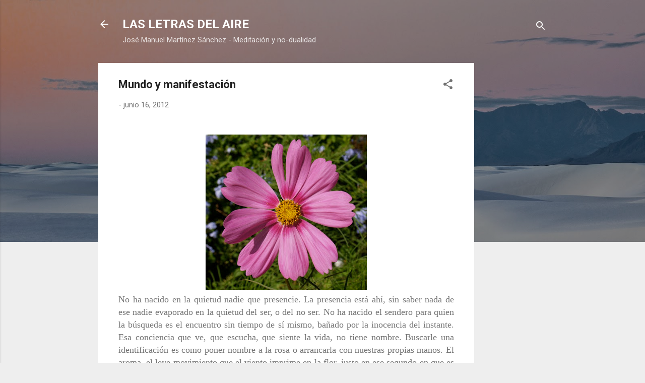

--- FILE ---
content_type: text/html; charset=utf-8
request_url: https://www.google.com/recaptcha/api2/aframe
body_size: 267
content:
<!DOCTYPE HTML><html><head><meta http-equiv="content-type" content="text/html; charset=UTF-8"></head><body><script nonce="42hWDGDgATaqYkgD2b2iPw">/** Anti-fraud and anti-abuse applications only. See google.com/recaptcha */ try{var clients={'sodar':'https://pagead2.googlesyndication.com/pagead/sodar?'};window.addEventListener("message",function(a){try{if(a.source===window.parent){var b=JSON.parse(a.data);var c=clients[b['id']];if(c){var d=document.createElement('img');d.src=c+b['params']+'&rc='+(localStorage.getItem("rc::a")?sessionStorage.getItem("rc::b"):"");window.document.body.appendChild(d);sessionStorage.setItem("rc::e",parseInt(sessionStorage.getItem("rc::e")||0)+1);localStorage.setItem("rc::h",'1769253654321');}}}catch(b){}});window.parent.postMessage("_grecaptcha_ready", "*");}catch(b){}</script></body></html>

--- FILE ---
content_type: text/javascript; charset=UTF-8
request_url: https://www.lasletrasdelaire.com/feeds/posts/default?alt=json-in-script&max-results=0&callback=totalposts
body_size: 925
content:
// API callback
totalposts({"version":"1.0","encoding":"UTF-8","feed":{"xmlns":"http://www.w3.org/2005/Atom","xmlns$openSearch":"http://a9.com/-/spec/opensearchrss/1.0/","xmlns$blogger":"http://schemas.google.com/blogger/2008","xmlns$georss":"http://www.georss.org/georss","xmlns$gd":"http://schemas.google.com/g/2005","xmlns$thr":"http://purl.org/syndication/thread/1.0","id":{"$t":"tag:blogger.com,1999:blog-6431465896788789942"},"updated":{"$t":"2025-12-12T19:17:34.550-08:00"},"category":[{"term":"ser"},{"term":"amor"},{"term":"conciencia"},{"term":"meditacion"},{"term":"poesia"},{"term":"no dualidad"},{"term":"vida"},{"term":"silencio"},{"term":"ahora"},{"term":"dios"},{"term":"budismo"},{"term":"yoga"},{"term":"advaita vedanta"},{"term":"poemas espirituales"},{"term":"poesia espiritual"},{"term":"verdad"},{"term":"testigo"},{"term":"misterio"},{"term":"zen"},{"term":"corazón"},{"term":"mistica"},{"term":"video"},{"term":"dharma"},{"term":"paz"},{"term":"ego"},{"term":"libertad"},{"term":"presencia"},{"term":"tao"},{"term":"comprensión"},{"term":"meditación guiada"},{"term":"aceptación"},{"term":"muerte"},{"term":"atención"},{"term":"compasión"},{"term":"energia"},{"term":"esencia"},{"term":"impermanencia"},{"term":"reiki"},{"term":"audio"},{"term":"bhakti"},{"term":"prana"},{"term":"vipassana"},{"term":"ciencia"},{"term":"mindfulness"},{"term":"oracion"},{"term":"sahaja"},{"term":"libro"},{"term":"meditacion guiada"},{"term":"nisargadatta"},{"term":"osho"},{"term":"ramana"},{"term":"relato"},{"term":"tantra"}],"title":{"type":"text","$t":"LAS LETRAS DEL AIRE "},"subtitle":{"type":"html","$t":"José Manuel Martínez Sánchez - Meditación y no-dualidad"},"link":[{"rel":"http://schemas.google.com/g/2005#feed","type":"application/atom+xml","href":"https:\/\/www.lasletrasdelaire.com\/feeds\/posts\/default"},{"rel":"self","type":"application/atom+xml","href":"https:\/\/www.blogger.com\/feeds\/6431465896788789942\/posts\/default?alt=json-in-script\u0026max-results=0"},{"rel":"alternate","type":"text/html","href":"https:\/\/www.lasletrasdelaire.com\/"},{"rel":"hub","href":"http://pubsubhubbub.appspot.com/"}],"author":[{"name":{"$t":"José Manuel Martínez Sánchez"},"uri":{"$t":"http:\/\/www.blogger.com\/profile\/03659924672320380278"},"email":{"$t":"noreply@blogger.com"},"gd$image":{"rel":"http://schemas.google.com/g/2005#thumbnail","width":"32","height":"32","src":"\/\/blogger.googleusercontent.com\/img\/b\/R29vZ2xl\/AVvXsEjrqo1sPhqfME8Hf-RzqA02LudKCcFyJmn_pvpIF3EwdZSQcBeHT4kBYB-3QtRQlWmUhtxPne9dJmoKUu2SCUiwl2BNmsYp6-vTCrRAZpZoGWStkJEV9T68wcxEGSVzfQ\/s113\/230442208_1221294791628381_5294565066673838984_n.jpg"}}],"generator":{"version":"7.00","uri":"http://www.blogger.com","$t":"Blogger"},"openSearch$totalResults":{"$t":"374"},"openSearch$startIndex":{"$t":"1"},"openSearch$itemsPerPage":{"$t":"0"}}});

--- FILE ---
content_type: text/javascript; charset=UTF-8
request_url: https://www.lasletrasdelaire.com/feeds/posts/default?alt=json-in-script&start-index=267&max-results=1&callback=random_posts
body_size: 2015
content:
// API callback
random_posts({"version":"1.0","encoding":"UTF-8","feed":{"xmlns":"http://www.w3.org/2005/Atom","xmlns$openSearch":"http://a9.com/-/spec/opensearchrss/1.0/","xmlns$blogger":"http://schemas.google.com/blogger/2008","xmlns$georss":"http://www.georss.org/georss","xmlns$gd":"http://schemas.google.com/g/2005","xmlns$thr":"http://purl.org/syndication/thread/1.0","id":{"$t":"tag:blogger.com,1999:blog-6431465896788789942"},"updated":{"$t":"2025-12-12T19:17:34.550-08:00"},"category":[{"term":"ser"},{"term":"amor"},{"term":"conciencia"},{"term":"meditacion"},{"term":"poesia"},{"term":"no dualidad"},{"term":"vida"},{"term":"silencio"},{"term":"ahora"},{"term":"dios"},{"term":"budismo"},{"term":"yoga"},{"term":"advaita vedanta"},{"term":"poemas espirituales"},{"term":"poesia espiritual"},{"term":"verdad"},{"term":"testigo"},{"term":"misterio"},{"term":"zen"},{"term":"corazón"},{"term":"mistica"},{"term":"video"},{"term":"dharma"},{"term":"paz"},{"term":"ego"},{"term":"libertad"},{"term":"presencia"},{"term":"tao"},{"term":"comprensión"},{"term":"meditación guiada"},{"term":"aceptación"},{"term":"muerte"},{"term":"atención"},{"term":"compasión"},{"term":"energia"},{"term":"esencia"},{"term":"impermanencia"},{"term":"reiki"},{"term":"audio"},{"term":"bhakti"},{"term":"prana"},{"term":"vipassana"},{"term":"ciencia"},{"term":"mindfulness"},{"term":"oracion"},{"term":"sahaja"},{"term":"libro"},{"term":"meditacion guiada"},{"term":"nisargadatta"},{"term":"osho"},{"term":"ramana"},{"term":"relato"},{"term":"tantra"}],"title":{"type":"text","$t":"LAS LETRAS DEL AIRE "},"subtitle":{"type":"html","$t":"José Manuel Martínez Sánchez - Meditación y no-dualidad"},"link":[{"rel":"http://schemas.google.com/g/2005#feed","type":"application/atom+xml","href":"https:\/\/www.lasletrasdelaire.com\/feeds\/posts\/default"},{"rel":"self","type":"application/atom+xml","href":"https:\/\/www.blogger.com\/feeds\/6431465896788789942\/posts\/default?alt=json-in-script\u0026start-index=267\u0026max-results=1"},{"rel":"alternate","type":"text/html","href":"https:\/\/www.lasletrasdelaire.com\/"},{"rel":"hub","href":"http://pubsubhubbub.appspot.com/"},{"rel":"previous","type":"application/atom+xml","href":"https:\/\/www.blogger.com\/feeds\/6431465896788789942\/posts\/default?alt=json-in-script\u0026start-index=266\u0026max-results=1"},{"rel":"next","type":"application/atom+xml","href":"https:\/\/www.blogger.com\/feeds\/6431465896788789942\/posts\/default?alt=json-in-script\u0026start-index=268\u0026max-results=1"}],"author":[{"name":{"$t":"José Manuel Martínez Sánchez"},"uri":{"$t":"http:\/\/www.blogger.com\/profile\/03659924672320380278"},"email":{"$t":"noreply@blogger.com"},"gd$image":{"rel":"http://schemas.google.com/g/2005#thumbnail","width":"32","height":"32","src":"\/\/blogger.googleusercontent.com\/img\/b\/R29vZ2xl\/AVvXsEjrqo1sPhqfME8Hf-RzqA02LudKCcFyJmn_pvpIF3EwdZSQcBeHT4kBYB-3QtRQlWmUhtxPne9dJmoKUu2SCUiwl2BNmsYp6-vTCrRAZpZoGWStkJEV9T68wcxEGSVzfQ\/s113\/230442208_1221294791628381_5294565066673838984_n.jpg"}}],"generator":{"version":"7.00","uri":"http://www.blogger.com","$t":"Blogger"},"openSearch$totalResults":{"$t":"374"},"openSearch$startIndex":{"$t":"267"},"openSearch$itemsPerPage":{"$t":"1"},"entry":[{"id":{"$t":"tag:blogger.com,1999:blog-6431465896788789942.post-8056567294901515532"},"published":{"$t":"2010-05-09T15:29:00.000-07:00"},"updated":{"$t":"2010-05-10T12:42:55.552-07:00"},"category":[{"scheme":"http://www.blogger.com/atom/ns#","term":"conciencia"},{"scheme":"http://www.blogger.com/atom/ns#","term":"meditacion"},{"scheme":"http://www.blogger.com/atom/ns#","term":"testigo"}],"title":{"type":"text","$t":"Testigo de la conciencia"},"content":{"type":"html","$t":"\u003Ca onblur=\"try {parent.deselectBloggerImageGracefully();} catch(e) {}\" href=\"https:\/\/blogger.googleusercontent.com\/img\/b\/R29vZ2xl\/AVvXsEgn3Xapy_8H0SFWlzzQbbVLpku7yqsC507YMs6c0Iegyx6Gf4aqWsWsQ0Gx5MFEGRUxfK1dNnQykwBTGl_1jxgIUm_MYegKvELmksGRnZoHqrj0PaFy-0BOcjml5i28yCojAxkunkdS44u1\/s1600\/60260293_6c98361808.jpg\"\u003E\u003Cimg style=\"display:block; margin:0px auto 10px; text-align:center;cursor:pointer; cursor:hand;width: 320px; height: 213px;\" src=\"https:\/\/blogger.googleusercontent.com\/img\/b\/R29vZ2xl\/AVvXsEgn3Xapy_8H0SFWlzzQbbVLpku7yqsC507YMs6c0Iegyx6Gf4aqWsWsQ0Gx5MFEGRUxfK1dNnQykwBTGl_1jxgIUm_MYegKvELmksGRnZoHqrj0PaFy-0BOcjml5i28yCojAxkunkdS44u1\/s320\/60260293_6c98361808.jpg\" border=\"0\" alt=\"\" id=\"BLOGGER_PHOTO_ID_5469729134833281506\" \/\u003E\u003C\/a\u003E\u003Cp class=\"MsoNormal\" style=\"text-align:justify\"\u003E\u003Cspan class=\"Apple-style-span\" style=\"font-size: medium;\"\u003E\u003Cspan class=\"Apple-style-span\"  style=\"font-family:'times new roman';\"\u003EEl testigo no interviene, simplemente observa. No elige lo que observa, sino que es en lo que acontece. Él no se mueve, permanece continuamente en la quietud pura y aunque los fenómenos se muevan en torno a él, nada perturba su quietud, su estática vigilancia. Con todo parece moverse, en conmovedor éxtasis, pero siempre desde su centro inconmovible. Realmente parece actuar, pero sin perturbarse, sin que el acto modifique su calma intrínseca, la cual va ligada a su esencia. Su conciencia da luz a todas las cosas y así nunca se deslumbra, pues esa luz parte de él (de su ser) y la oscuridad se borra a su paso, sin poder tocarle. Él es el gran testigo, el faro que alumbra a la conciencia. \u003C\/span\u003E\u003C\/span\u003E\u003C\/p\u003E  \u003C!--EndFragment--\u003E"},"link":[{"rel":"replies","type":"application/atom+xml","href":"https:\/\/www.lasletrasdelaire.com\/feeds\/8056567294901515532\/comments\/default","title":"Enviar comentarios"},{"rel":"replies","type":"text/html","href":"https:\/\/www.blogger.com\/comment\/fullpage\/post\/6431465896788789942\/8056567294901515532","title":"0 comentarios"},{"rel":"edit","type":"application/atom+xml","href":"https:\/\/www.blogger.com\/feeds\/6431465896788789942\/posts\/default\/8056567294901515532"},{"rel":"self","type":"application/atom+xml","href":"https:\/\/www.blogger.com\/feeds\/6431465896788789942\/posts\/default\/8056567294901515532"},{"rel":"alternate","type":"text/html","href":"https:\/\/www.lasletrasdelaire.com\/2010\/05\/testigo-de-la-conciencia.html","title":"Testigo de la conciencia"}],"author":[{"name":{"$t":"José Manuel Martínez Sánchez"},"uri":{"$t":"http:\/\/www.blogger.com\/profile\/03659924672320380278"},"email":{"$t":"noreply@blogger.com"},"gd$image":{"rel":"http://schemas.google.com/g/2005#thumbnail","width":"32","height":"32","src":"\/\/blogger.googleusercontent.com\/img\/b\/R29vZ2xl\/AVvXsEjrqo1sPhqfME8Hf-RzqA02LudKCcFyJmn_pvpIF3EwdZSQcBeHT4kBYB-3QtRQlWmUhtxPne9dJmoKUu2SCUiwl2BNmsYp6-vTCrRAZpZoGWStkJEV9T68wcxEGSVzfQ\/s113\/230442208_1221294791628381_5294565066673838984_n.jpg"}}],"media$thumbnail":{"xmlns$media":"http://search.yahoo.com/mrss/","url":"https:\/\/blogger.googleusercontent.com\/img\/b\/R29vZ2xl\/AVvXsEgn3Xapy_8H0SFWlzzQbbVLpku7yqsC507YMs6c0Iegyx6Gf4aqWsWsQ0Gx5MFEGRUxfK1dNnQykwBTGl_1jxgIUm_MYegKvELmksGRnZoHqrj0PaFy-0BOcjml5i28yCojAxkunkdS44u1\/s72-c\/60260293_6c98361808.jpg","height":"72","width":"72"},"thr$total":{"$t":"0"}}]}});

--- FILE ---
content_type: text/javascript; charset=UTF-8
request_url: https://www.lasletrasdelaire.com/feeds/posts/default?alt=json-in-script&start-index=55&max-results=1&callback=random_posts
body_size: 1659
content:
// API callback
random_posts({"version":"1.0","encoding":"UTF-8","feed":{"xmlns":"http://www.w3.org/2005/Atom","xmlns$openSearch":"http://a9.com/-/spec/opensearchrss/1.0/","xmlns$blogger":"http://schemas.google.com/blogger/2008","xmlns$georss":"http://www.georss.org/georss","xmlns$gd":"http://schemas.google.com/g/2005","xmlns$thr":"http://purl.org/syndication/thread/1.0","id":{"$t":"tag:blogger.com,1999:blog-6431465896788789942"},"updated":{"$t":"2025-12-12T19:17:34.550-08:00"},"category":[{"term":"ser"},{"term":"amor"},{"term":"conciencia"},{"term":"meditacion"},{"term":"poesia"},{"term":"no dualidad"},{"term":"vida"},{"term":"silencio"},{"term":"ahora"},{"term":"dios"},{"term":"budismo"},{"term":"yoga"},{"term":"advaita vedanta"},{"term":"poemas espirituales"},{"term":"poesia espiritual"},{"term":"verdad"},{"term":"testigo"},{"term":"misterio"},{"term":"zen"},{"term":"corazón"},{"term":"mistica"},{"term":"video"},{"term":"dharma"},{"term":"paz"},{"term":"ego"},{"term":"libertad"},{"term":"presencia"},{"term":"tao"},{"term":"comprensión"},{"term":"meditación guiada"},{"term":"aceptación"},{"term":"muerte"},{"term":"atención"},{"term":"compasión"},{"term":"energia"},{"term":"esencia"},{"term":"impermanencia"},{"term":"reiki"},{"term":"audio"},{"term":"bhakti"},{"term":"prana"},{"term":"vipassana"},{"term":"ciencia"},{"term":"mindfulness"},{"term":"oracion"},{"term":"sahaja"},{"term":"libro"},{"term":"meditacion guiada"},{"term":"nisargadatta"},{"term":"osho"},{"term":"ramana"},{"term":"relato"},{"term":"tantra"}],"title":{"type":"text","$t":"LAS LETRAS DEL AIRE "},"subtitle":{"type":"html","$t":"José Manuel Martínez Sánchez - Meditación y no-dualidad"},"link":[{"rel":"http://schemas.google.com/g/2005#feed","type":"application/atom+xml","href":"https:\/\/www.lasletrasdelaire.com\/feeds\/posts\/default"},{"rel":"self","type":"application/atom+xml","href":"https:\/\/www.blogger.com\/feeds\/6431465896788789942\/posts\/default?alt=json-in-script\u0026start-index=55\u0026max-results=1"},{"rel":"alternate","type":"text/html","href":"https:\/\/www.lasletrasdelaire.com\/"},{"rel":"hub","href":"http://pubsubhubbub.appspot.com/"},{"rel":"previous","type":"application/atom+xml","href":"https:\/\/www.blogger.com\/feeds\/6431465896788789942\/posts\/default?alt=json-in-script\u0026start-index=54\u0026max-results=1"},{"rel":"next","type":"application/atom+xml","href":"https:\/\/www.blogger.com\/feeds\/6431465896788789942\/posts\/default?alt=json-in-script\u0026start-index=56\u0026max-results=1"}],"author":[{"name":{"$t":"José Manuel Martínez Sánchez"},"uri":{"$t":"http:\/\/www.blogger.com\/profile\/03659924672320380278"},"email":{"$t":"noreply@blogger.com"},"gd$image":{"rel":"http://schemas.google.com/g/2005#thumbnail","width":"32","height":"32","src":"\/\/blogger.googleusercontent.com\/img\/b\/R29vZ2xl\/AVvXsEjrqo1sPhqfME8Hf-RzqA02LudKCcFyJmn_pvpIF3EwdZSQcBeHT4kBYB-3QtRQlWmUhtxPne9dJmoKUu2SCUiwl2BNmsYp6-vTCrRAZpZoGWStkJEV9T68wcxEGSVzfQ\/s113\/230442208_1221294791628381_5294565066673838984_n.jpg"}}],"generator":{"version":"7.00","uri":"http://www.blogger.com","$t":"Blogger"},"openSearch$totalResults":{"$t":"374"},"openSearch$startIndex":{"$t":"55"},"openSearch$itemsPerPage":{"$t":"1"},"entry":[{"id":{"$t":"tag:blogger.com,1999:blog-6431465896788789942.post-7284459593607203215"},"published":{"$t":"2018-06-20T08:58:00.001-07:00"},"updated":{"$t":"2018-06-20T08:58:15.606-07:00"},"category":[{"scheme":"http://www.blogger.com/atom/ns#","term":"ahora"},{"scheme":"http://www.blogger.com/atom/ns#","term":"libertad"}],"title":{"type":"text","$t":"Ahora"},"content":{"type":"html","$t":"\u003Cdiv class=\"separator\" style=\"clear: both; text-align: center;\"\u003E\n\u003Ca href=\"https:\/\/blogger.googleusercontent.com\/img\/b\/R29vZ2xl\/AVvXsEikapk_MRlFJOWCU-TkT9mtN4uce1CG89mqve71cCrej2iTp4ASveKrjj9R8Ay4XfqC2BJcteLszMLKOhqo48QRQeoU7KYvzkX05QPhXFaifDxeRhbn6Hx1BlX0leYgMYmOSEON9cW-_fYj\/s1600\/751-0044a-CopyrightTonyCobley-726x484.jpg\" imageanchor=\"1\" style=\"margin-left: 1em; margin-right: 1em;\"\u003E\u003Cimg border=\"0\" data-original-height=\"484\" data-original-width=\"726\" height=\"213\" src=\"https:\/\/blogger.googleusercontent.com\/img\/b\/R29vZ2xl\/AVvXsEikapk_MRlFJOWCU-TkT9mtN4uce1CG89mqve71cCrej2iTp4ASveKrjj9R8Ay4XfqC2BJcteLszMLKOhqo48QRQeoU7KYvzkX05QPhXFaifDxeRhbn6Hx1BlX0leYgMYmOSEON9cW-_fYj\/s320\/751-0044a-CopyrightTonyCobley-726x484.jpg\" width=\"320\" \/\u003E\u003C\/a\u003E\u003C\/div\u003E\n\u003Cdiv\u003E\nCada instante es del ahora. La mente es del tiempo pero el ahora es sin tiempo, es completamente libre. Va más allá de la mente. El ahora es vacío sin límites, sin condiciones, sin individualidad, sin juicios...\u003C\/div\u003E\nEl ahora es el enlace directo a la paz interior: nuestro espacio silencioso de inocente presencia... "},"link":[{"rel":"replies","type":"application/atom+xml","href":"https:\/\/www.lasletrasdelaire.com\/feeds\/7284459593607203215\/comments\/default","title":"Enviar comentarios"},{"rel":"replies","type":"text/html","href":"https:\/\/www.blogger.com\/comment\/fullpage\/post\/6431465896788789942\/7284459593607203215","title":"0 comentarios"},{"rel":"edit","type":"application/atom+xml","href":"https:\/\/www.blogger.com\/feeds\/6431465896788789942\/posts\/default\/7284459593607203215"},{"rel":"self","type":"application/atom+xml","href":"https:\/\/www.blogger.com\/feeds\/6431465896788789942\/posts\/default\/7284459593607203215"},{"rel":"alternate","type":"text/html","href":"https:\/\/www.lasletrasdelaire.com\/2018\/06\/ahora.html","title":"Ahora"}],"author":[{"name":{"$t":"José Manuel Martínez Sánchez"},"uri":{"$t":"http:\/\/www.blogger.com\/profile\/03659924672320380278"},"email":{"$t":"noreply@blogger.com"},"gd$image":{"rel":"http://schemas.google.com/g/2005#thumbnail","width":"32","height":"32","src":"\/\/blogger.googleusercontent.com\/img\/b\/R29vZ2xl\/AVvXsEjrqo1sPhqfME8Hf-RzqA02LudKCcFyJmn_pvpIF3EwdZSQcBeHT4kBYB-3QtRQlWmUhtxPne9dJmoKUu2SCUiwl2BNmsYp6-vTCrRAZpZoGWStkJEV9T68wcxEGSVzfQ\/s113\/230442208_1221294791628381_5294565066673838984_n.jpg"}}],"media$thumbnail":{"xmlns$media":"http://search.yahoo.com/mrss/","url":"https:\/\/blogger.googleusercontent.com\/img\/b\/R29vZ2xl\/AVvXsEikapk_MRlFJOWCU-TkT9mtN4uce1CG89mqve71cCrej2iTp4ASveKrjj9R8Ay4XfqC2BJcteLszMLKOhqo48QRQeoU7KYvzkX05QPhXFaifDxeRhbn6Hx1BlX0leYgMYmOSEON9cW-_fYj\/s72-c\/751-0044a-CopyrightTonyCobley-726x484.jpg","height":"72","width":"72"},"thr$total":{"$t":"0"}}]}});

--- FILE ---
content_type: text/javascript; charset=UTF-8
request_url: https://www.lasletrasdelaire.com/feeds/posts/default?alt=json-in-script&start-index=90&max-results=1&callback=random_posts
body_size: 1851
content:
// API callback
random_posts({"version":"1.0","encoding":"UTF-8","feed":{"xmlns":"http://www.w3.org/2005/Atom","xmlns$openSearch":"http://a9.com/-/spec/opensearchrss/1.0/","xmlns$blogger":"http://schemas.google.com/blogger/2008","xmlns$georss":"http://www.georss.org/georss","xmlns$gd":"http://schemas.google.com/g/2005","xmlns$thr":"http://purl.org/syndication/thread/1.0","id":{"$t":"tag:blogger.com,1999:blog-6431465896788789942"},"updated":{"$t":"2025-12-12T19:17:34.550-08:00"},"category":[{"term":"ser"},{"term":"amor"},{"term":"conciencia"},{"term":"meditacion"},{"term":"poesia"},{"term":"no dualidad"},{"term":"vida"},{"term":"silencio"},{"term":"ahora"},{"term":"dios"},{"term":"budismo"},{"term":"yoga"},{"term":"advaita vedanta"},{"term":"poemas espirituales"},{"term":"poesia espiritual"},{"term":"verdad"},{"term":"testigo"},{"term":"misterio"},{"term":"zen"},{"term":"corazón"},{"term":"mistica"},{"term":"video"},{"term":"dharma"},{"term":"paz"},{"term":"ego"},{"term":"libertad"},{"term":"presencia"},{"term":"tao"},{"term":"comprensión"},{"term":"meditación guiada"},{"term":"aceptación"},{"term":"muerte"},{"term":"atención"},{"term":"compasión"},{"term":"energia"},{"term":"esencia"},{"term":"impermanencia"},{"term":"reiki"},{"term":"audio"},{"term":"bhakti"},{"term":"prana"},{"term":"vipassana"},{"term":"ciencia"},{"term":"mindfulness"},{"term":"oracion"},{"term":"sahaja"},{"term":"libro"},{"term":"meditacion guiada"},{"term":"nisargadatta"},{"term":"osho"},{"term":"ramana"},{"term":"relato"},{"term":"tantra"}],"title":{"type":"text","$t":"LAS LETRAS DEL AIRE "},"subtitle":{"type":"html","$t":"José Manuel Martínez Sánchez - Meditación y no-dualidad"},"link":[{"rel":"http://schemas.google.com/g/2005#feed","type":"application/atom+xml","href":"https:\/\/www.lasletrasdelaire.com\/feeds\/posts\/default"},{"rel":"self","type":"application/atom+xml","href":"https:\/\/www.blogger.com\/feeds\/6431465896788789942\/posts\/default?alt=json-in-script\u0026start-index=90\u0026max-results=1"},{"rel":"alternate","type":"text/html","href":"https:\/\/www.lasletrasdelaire.com\/"},{"rel":"hub","href":"http://pubsubhubbub.appspot.com/"},{"rel":"previous","type":"application/atom+xml","href":"https:\/\/www.blogger.com\/feeds\/6431465896788789942\/posts\/default?alt=json-in-script\u0026start-index=89\u0026max-results=1"},{"rel":"next","type":"application/atom+xml","href":"https:\/\/www.blogger.com\/feeds\/6431465896788789942\/posts\/default?alt=json-in-script\u0026start-index=91\u0026max-results=1"}],"author":[{"name":{"$t":"José Manuel Martínez Sánchez"},"uri":{"$t":"http:\/\/www.blogger.com\/profile\/03659924672320380278"},"email":{"$t":"noreply@blogger.com"},"gd$image":{"rel":"http://schemas.google.com/g/2005#thumbnail","width":"32","height":"32","src":"\/\/blogger.googleusercontent.com\/img\/b\/R29vZ2xl\/AVvXsEjrqo1sPhqfME8Hf-RzqA02LudKCcFyJmn_pvpIF3EwdZSQcBeHT4kBYB-3QtRQlWmUhtxPne9dJmoKUu2SCUiwl2BNmsYp6-vTCrRAZpZoGWStkJEV9T68wcxEGSVzfQ\/s113\/230442208_1221294791628381_5294565066673838984_n.jpg"}}],"generator":{"version":"7.00","uri":"http://www.blogger.com","$t":"Blogger"},"openSearch$totalResults":{"$t":"374"},"openSearch$startIndex":{"$t":"90"},"openSearch$itemsPerPage":{"$t":"1"},"entry":[{"id":{"$t":"tag:blogger.com,1999:blog-6431465896788789942.post-8138406162411041539"},"published":{"$t":"2017-02-07T14:38:00.000-08:00"},"updated":{"$t":"2017-02-08T02:59:56.430-08:00"},"category":[{"scheme":"http://www.blogger.com/atom/ns#","term":"ser"}],"title":{"type":"text","$t":"Océano del ser"},"content":{"type":"html","$t":"\u003Cdiv class=\"separator\" style=\"clear: both; text-align: center;\"\u003E\n\u003Ca href=\"https:\/\/blogger.googleusercontent.com\/img\/b\/R29vZ2xl\/AVvXsEjxzoWCrOiHC746H1Y4UbF30st5hrFaCtqBPCknNE8QYfiOnBqBcoapxZpG_0RF5HQmLwwSZYGcxFcGoZ6iVU9MHmPklyW7u8yf-USaVnbJkCx7F4NbYx6Ik4qWkMD_Xsb20klFrcN2lxig\/s1600\/16640657_10211715316299961_5752422173805291209_n.jpg\" imageanchor=\"1\" style=\"margin-left: 1em; margin-right: 1em;\"\u003E\u003Cimg border=\"0\" height=\"238\" src=\"https:\/\/blogger.googleusercontent.com\/img\/b\/R29vZ2xl\/AVvXsEjxzoWCrOiHC746H1Y4UbF30st5hrFaCtqBPCknNE8QYfiOnBqBcoapxZpG_0RF5HQmLwwSZYGcxFcGoZ6iVU9MHmPklyW7u8yf-USaVnbJkCx7F4NbYx6Ik4qWkMD_Xsb20klFrcN2lxig\/s320\/16640657_10211715316299961_5752422173805291209_n.jpg\" width=\"320\" \/\u003E\u003C\/a\u003E\u003C\/div\u003E\n\u003Cdiv class=\"separator\" style=\"clear: both; text-align: justify;\"\u003E\n\u003Cspan style=\"text-align: start;\"\u003ESiempre es posible reconocer de manera directa la naturaleza real de uno mismo. Lo naturalmente obvio no necesita palabras ni rodeos o explicaciones. ¿Cómo explicar la presencia del sol si nos deslumbra con solo mirarlo? Así es la presencia del ser. Deslumbra de verdad, en su verdad presente, silenciosa, en ese espacio abierto donde toda manifestación o acontecer es acogido. Pues el vacío acoge, abraza todo sin distinción, al igual que toda el agua del mar es acogida por el océano en su pacífica inmensidad. En este instante reconoces tu naturaleza real, el océano del ser, la verdad, lo que siempre ha sido, es y será.\u003C\/span\u003E\u003C\/div\u003E\n"},"link":[{"rel":"replies","type":"application/atom+xml","href":"https:\/\/www.lasletrasdelaire.com\/feeds\/8138406162411041539\/comments\/default","title":"Enviar comentarios"},{"rel":"replies","type":"text/html","href":"https:\/\/www.blogger.com\/comment\/fullpage\/post\/6431465896788789942\/8138406162411041539","title":"0 comentarios"},{"rel":"edit","type":"application/atom+xml","href":"https:\/\/www.blogger.com\/feeds\/6431465896788789942\/posts\/default\/8138406162411041539"},{"rel":"self","type":"application/atom+xml","href":"https:\/\/www.blogger.com\/feeds\/6431465896788789942\/posts\/default\/8138406162411041539"},{"rel":"alternate","type":"text/html","href":"https:\/\/www.lasletrasdelaire.com\/2017\/02\/oceano-del-ser.html","title":"Océano del ser"}],"author":[{"name":{"$t":"José Manuel Martínez Sánchez"},"uri":{"$t":"http:\/\/www.blogger.com\/profile\/03659924672320380278"},"email":{"$t":"noreply@blogger.com"},"gd$image":{"rel":"http://schemas.google.com/g/2005#thumbnail","width":"32","height":"32","src":"\/\/blogger.googleusercontent.com\/img\/b\/R29vZ2xl\/AVvXsEjrqo1sPhqfME8Hf-RzqA02LudKCcFyJmn_pvpIF3EwdZSQcBeHT4kBYB-3QtRQlWmUhtxPne9dJmoKUu2SCUiwl2BNmsYp6-vTCrRAZpZoGWStkJEV9T68wcxEGSVzfQ\/s113\/230442208_1221294791628381_5294565066673838984_n.jpg"}}],"media$thumbnail":{"xmlns$media":"http://search.yahoo.com/mrss/","url":"https:\/\/blogger.googleusercontent.com\/img\/b\/R29vZ2xl\/AVvXsEjxzoWCrOiHC746H1Y4UbF30st5hrFaCtqBPCknNE8QYfiOnBqBcoapxZpG_0RF5HQmLwwSZYGcxFcGoZ6iVU9MHmPklyW7u8yf-USaVnbJkCx7F4NbYx6Ik4qWkMD_Xsb20klFrcN2lxig\/s72-c\/16640657_10211715316299961_5752422173805291209_n.jpg","height":"72","width":"72"},"thr$total":{"$t":"0"}}]}});

--- FILE ---
content_type: text/javascript; charset=UTF-8
request_url: https://www.lasletrasdelaire.com/feeds/posts/default?alt=json-in-script&start-index=157&max-results=1&callback=random_posts
body_size: 2779
content:
// API callback
random_posts({"version":"1.0","encoding":"UTF-8","feed":{"xmlns":"http://www.w3.org/2005/Atom","xmlns$openSearch":"http://a9.com/-/spec/opensearchrss/1.0/","xmlns$blogger":"http://schemas.google.com/blogger/2008","xmlns$georss":"http://www.georss.org/georss","xmlns$gd":"http://schemas.google.com/g/2005","xmlns$thr":"http://purl.org/syndication/thread/1.0","id":{"$t":"tag:blogger.com,1999:blog-6431465896788789942"},"updated":{"$t":"2025-12-12T19:17:34.550-08:00"},"category":[{"term":"ser"},{"term":"amor"},{"term":"conciencia"},{"term":"meditacion"},{"term":"poesia"},{"term":"no dualidad"},{"term":"vida"},{"term":"silencio"},{"term":"ahora"},{"term":"dios"},{"term":"budismo"},{"term":"yoga"},{"term":"advaita vedanta"},{"term":"poemas espirituales"},{"term":"poesia espiritual"},{"term":"verdad"},{"term":"testigo"},{"term":"misterio"},{"term":"zen"},{"term":"corazón"},{"term":"mistica"},{"term":"video"},{"term":"dharma"},{"term":"paz"},{"term":"ego"},{"term":"libertad"},{"term":"presencia"},{"term":"tao"},{"term":"comprensión"},{"term":"meditación guiada"},{"term":"aceptación"},{"term":"muerte"},{"term":"atención"},{"term":"compasión"},{"term":"energia"},{"term":"esencia"},{"term":"impermanencia"},{"term":"reiki"},{"term":"audio"},{"term":"bhakti"},{"term":"prana"},{"term":"vipassana"},{"term":"ciencia"},{"term":"mindfulness"},{"term":"oracion"},{"term":"sahaja"},{"term":"libro"},{"term":"meditacion guiada"},{"term":"nisargadatta"},{"term":"osho"},{"term":"ramana"},{"term":"relato"},{"term":"tantra"}],"title":{"type":"text","$t":"LAS LETRAS DEL AIRE "},"subtitle":{"type":"html","$t":"José Manuel Martínez Sánchez - Meditación y no-dualidad"},"link":[{"rel":"http://schemas.google.com/g/2005#feed","type":"application/atom+xml","href":"https:\/\/www.lasletrasdelaire.com\/feeds\/posts\/default"},{"rel":"self","type":"application/atom+xml","href":"https:\/\/www.blogger.com\/feeds\/6431465896788789942\/posts\/default?alt=json-in-script\u0026start-index=157\u0026max-results=1"},{"rel":"alternate","type":"text/html","href":"https:\/\/www.lasletrasdelaire.com\/"},{"rel":"hub","href":"http://pubsubhubbub.appspot.com/"},{"rel":"previous","type":"application/atom+xml","href":"https:\/\/www.blogger.com\/feeds\/6431465896788789942\/posts\/default?alt=json-in-script\u0026start-index=156\u0026max-results=1"},{"rel":"next","type":"application/atom+xml","href":"https:\/\/www.blogger.com\/feeds\/6431465896788789942\/posts\/default?alt=json-in-script\u0026start-index=158\u0026max-results=1"}],"author":[{"name":{"$t":"José Manuel Martínez Sánchez"},"uri":{"$t":"http:\/\/www.blogger.com\/profile\/03659924672320380278"},"email":{"$t":"noreply@blogger.com"},"gd$image":{"rel":"http://schemas.google.com/g/2005#thumbnail","width":"32","height":"32","src":"\/\/blogger.googleusercontent.com\/img\/b\/R29vZ2xl\/AVvXsEjrqo1sPhqfME8Hf-RzqA02LudKCcFyJmn_pvpIF3EwdZSQcBeHT4kBYB-3QtRQlWmUhtxPne9dJmoKUu2SCUiwl2BNmsYp6-vTCrRAZpZoGWStkJEV9T68wcxEGSVzfQ\/s113\/230442208_1221294791628381_5294565066673838984_n.jpg"}}],"generator":{"version":"7.00","uri":"http://www.blogger.com","$t":"Blogger"},"openSearch$totalResults":{"$t":"374"},"openSearch$startIndex":{"$t":"157"},"openSearch$itemsPerPage":{"$t":"1"},"entry":[{"id":{"$t":"tag:blogger.com,1999:blog-6431465896788789942.post-2464355925428943259"},"published":{"$t":"2012-05-19T15:20:00.000-07:00"},"updated":{"$t":"2012-05-20T07:03:22.319-07:00"},"category":[{"scheme":"http://www.blogger.com/atom/ns#","term":"amor"},{"scheme":"http://www.blogger.com/atom/ns#","term":"conciencia"},{"scheme":"http://www.blogger.com/atom/ns#","term":"misterio"},{"scheme":"http://www.blogger.com/atom/ns#","term":"mistica"},{"scheme":"http://www.blogger.com/atom/ns#","term":"no dualidad"},{"scheme":"http://www.blogger.com/atom/ns#","term":"ser"}],"title":{"type":"text","$t":"Misterioso no-saber"},"content":{"type":"html","$t":"\u003Cdiv class=\"separator\" style=\"clear: both; text-align: center;\"\u003E\n\u003Ca href=\"https:\/\/blogger.googleusercontent.com\/img\/b\/R29vZ2xl\/AVvXsEhWQ77_BRJ6T3eEjN5EgG0FRwcrWBLjEEDbYj3ZH9osqWZytbs6sgLFEIOhrd4uUy3PskyyxA_uJqnB2JaJlfzRJ8hD45MdOMxnOwVkOsjIrLlVLF7q0uTjq4qQklm6Rbu9UPGkBsVv7QSa\/s1600\/IMG_1436.JPG\" imageanchor=\"1\" style=\"margin-left: 1em; margin-right: 1em;\"\u003E\u003Cimg border=\"0\" height=\"213\" src=\"https:\/\/blogger.googleusercontent.com\/img\/b\/R29vZ2xl\/AVvXsEhWQ77_BRJ6T3eEjN5EgG0FRwcrWBLjEEDbYj3ZH9osqWZytbs6sgLFEIOhrd4uUy3PskyyxA_uJqnB2JaJlfzRJ8hD45MdOMxnOwVkOsjIrLlVLF7q0uTjq4qQklm6Rbu9UPGkBsVv7QSa\/s320\/IMG_1436.JPG\" width=\"320\" \/\u003E\u003C\/a\u003E\u003C\/div\u003E\n\u003Cdiv class=\"separator\" style=\"clear: both; text-align: justify;\"\u003E\n\u003Cspan class=\"Apple-style-span\" style=\"font-family: Times, 'Times New Roman', serif; font-size: large;\"\u003E¿Quién soy yo? Sé que la respuesta vuela en el\naire cada vez que pronuncio la pregunta. Sé que este vuelo no se puede detener, ni atrapar ni\ndelimitar de ningún\nmodo. Sé que\nla verdad de mi ser es simplemente que soy, que hay algo que es, que presencia,\nque respira, que ve, que escucha o que siente. Sé que hay algo que presencia\ntodo esto. Sé que\nese que presencia es transparente, puro, indefinible, que está aquí y al tiempo no está en ninguna parte. Ese que\npresencia, ese testigo, observa natural a esta conciencia espontánea que vuela en el aire como\nun pájaro\nsin rumbo aparente, planeando bajo las nubes, surcando paisajes bañados por la cálida luz de un sol que colorea\ntierras, plantas, océanos puros e interminables.\u003C\/span\u003E\u003C\/div\u003E\n\u003Cdiv class=\"Body1\" style=\"text-align: justify;\"\u003E\n\u003Cbr \/\u003E\u003C\/div\u003E\n\u003Cdiv class=\"Body1\" style=\"text-align: justify;\"\u003E\n\u003Cspan class=\"Apple-style-span\" style=\"font-family: Times, 'Times New Roman', serif; font-size: large;\"\u003EYo no sé quién soy pero soy eso que ve y\nque se ve y todo es conmigo y a la vez nada me pertenece ni soy nada en\nconcreto. Yo no sé\nquién soy pero abro los ojos y este mundo cobra presencia en mí. Este mundo, este escenario\namado de conciencia en aparente dualidad (tú y yo) se unifica en el amor\ndel ser cuando \"yo\" desaparece. Entonces no hay sentimiento de\nseparación y\nel sufrimiento o el deseo cesan, simplemente no hay nadie ahí, quedando todo, perfecto como\nes. Este ser, este veedor del mundo y de los sueños, aparece eterno al corazón de la unidad y del amor.\n\"Yo soy el Brahman\", dicen los Upanisad hindúes. \"Yo soy lo\neterno\"... dice lo eterno callando, solo siendo, sin necesidad de cambiar\no de modificar nada, pues todo es perfecto en la conciencia de Brahma, en el\nsueño\nsagrado de Dios. \u003C\/span\u003E\u003C\/div\u003E\n\u003Cdiv class=\"Body1\" style=\"text-align: justify;\"\u003E\n\u003Cbr \/\u003E\u003C\/div\u003E\n\u003Cdiv class=\"Body1\" style=\"text-align: justify;\"\u003E\n\u003Cspan class=\"Apple-style-span\" style=\"font-family: Times, 'Times New Roman', serif; font-size: large;\"\u003EEsta vida\nes un sueño\nmisterioso hecho de partículas de totalidad... Yo no sé quién soy, pero ahora este corazón late y respira esta\ntotalidad. Yo no sé quién soy... pero soy... y acontece este milagro que es certeza\neterna de luz. Esta noche cerraré los ojos, dormiré... y por un milagro incontestable alguien soñará o despertará mañana respirando este mundo y\nvolverá a\nser uno con él.\u0026nbsp; \u003C\/span\u003E\u003C\/div\u003E\n\u003Cdiv class=\"Body1\" style=\"text-align: justify;\"\u003E\n\u003Cbr \/\u003E\u003C\/div\u003E\n\u003Cdiv class=\"Body1\" style=\"text-align: justify;\"\u003E\n\u003Cspan class=\"Apple-style-span\" style=\"font-family: Times, 'Times New Roman', serif; font-size: large;\"\u003EEste\nno-saber quién\nsoy, esta aparente ignorancia presente, es a la vez la mayor certeza que jamás he tenido de mi ser.\u003C\/span\u003E\u003C\/div\u003E\n\u003Cdiv class=\"Body1\" style=\"text-align: justify;\"\u003E\n\u003Cbr \/\u003E\u003C\/div\u003E\n\u003Cdiv class=\"Body1\" style=\"text-align: justify;\"\u003E\n\u003Cspan class=\"Apple-style-span\" style=\"font-family: Times, 'Times New Roman', serif; font-size: large;\"\u003EY sin\nsaber nada, tocado por una comprensión que me trasciende, guardo silencio. Y el corazón late, y el amor se oye...\ncomo un sonido eterno.\u003C\/span\u003E\u003Cspan style=\"color: windowtext; font-family: 'Times New Roman'; font-size: 10pt;\"\u003E\u003Co:p\u003E\u003C\/o:p\u003E\u003C\/span\u003E\u003C\/div\u003E"},"link":[{"rel":"replies","type":"application/atom+xml","href":"https:\/\/www.lasletrasdelaire.com\/feeds\/2464355925428943259\/comments\/default","title":"Enviar comentarios"},{"rel":"replies","type":"text/html","href":"https:\/\/www.blogger.com\/comment\/fullpage\/post\/6431465896788789942\/2464355925428943259","title":"1 comentarios"},{"rel":"edit","type":"application/atom+xml","href":"https:\/\/www.blogger.com\/feeds\/6431465896788789942\/posts\/default\/2464355925428943259"},{"rel":"self","type":"application/atom+xml","href":"https:\/\/www.blogger.com\/feeds\/6431465896788789942\/posts\/default\/2464355925428943259"},{"rel":"alternate","type":"text/html","href":"https:\/\/www.lasletrasdelaire.com\/2012\/05\/misterioso-no-saber.html","title":"Misterioso no-saber"}],"author":[{"name":{"$t":"José Manuel Martínez Sánchez"},"uri":{"$t":"http:\/\/www.blogger.com\/profile\/03659924672320380278"},"email":{"$t":"noreply@blogger.com"},"gd$image":{"rel":"http://schemas.google.com/g/2005#thumbnail","width":"32","height":"32","src":"\/\/blogger.googleusercontent.com\/img\/b\/R29vZ2xl\/AVvXsEjrqo1sPhqfME8Hf-RzqA02LudKCcFyJmn_pvpIF3EwdZSQcBeHT4kBYB-3QtRQlWmUhtxPne9dJmoKUu2SCUiwl2BNmsYp6-vTCrRAZpZoGWStkJEV9T68wcxEGSVzfQ\/s113\/230442208_1221294791628381_5294565066673838984_n.jpg"}}],"media$thumbnail":{"xmlns$media":"http://search.yahoo.com/mrss/","url":"https:\/\/blogger.googleusercontent.com\/img\/b\/R29vZ2xl\/AVvXsEhWQ77_BRJ6T3eEjN5EgG0FRwcrWBLjEEDbYj3ZH9osqWZytbs6sgLFEIOhrd4uUy3PskyyxA_uJqnB2JaJlfzRJ8hD45MdOMxnOwVkOsjIrLlVLF7q0uTjq4qQklm6Rbu9UPGkBsVv7QSa\/s72-c\/IMG_1436.JPG","height":"72","width":"72"},"thr$total":{"$t":"1"}}]}});

--- FILE ---
content_type: text/javascript; charset=UTF-8
request_url: https://www.lasletrasdelaire.com/feeds/posts/default?alt=json-in-script&start-index=17&max-results=1&callback=random_posts
body_size: 1728
content:
// API callback
random_posts({"version":"1.0","encoding":"UTF-8","feed":{"xmlns":"http://www.w3.org/2005/Atom","xmlns$openSearch":"http://a9.com/-/spec/opensearchrss/1.0/","xmlns$blogger":"http://schemas.google.com/blogger/2008","xmlns$georss":"http://www.georss.org/georss","xmlns$gd":"http://schemas.google.com/g/2005","xmlns$thr":"http://purl.org/syndication/thread/1.0","id":{"$t":"tag:blogger.com,1999:blog-6431465896788789942"},"updated":{"$t":"2025-12-12T19:17:34.550-08:00"},"category":[{"term":"ser"},{"term":"amor"},{"term":"conciencia"},{"term":"meditacion"},{"term":"poesia"},{"term":"no dualidad"},{"term":"vida"},{"term":"silencio"},{"term":"ahora"},{"term":"dios"},{"term":"budismo"},{"term":"yoga"},{"term":"advaita vedanta"},{"term":"poemas espirituales"},{"term":"poesia espiritual"},{"term":"verdad"},{"term":"testigo"},{"term":"misterio"},{"term":"zen"},{"term":"corazón"},{"term":"mistica"},{"term":"video"},{"term":"dharma"},{"term":"paz"},{"term":"ego"},{"term":"libertad"},{"term":"presencia"},{"term":"tao"},{"term":"comprensión"},{"term":"meditación guiada"},{"term":"aceptación"},{"term":"muerte"},{"term":"atención"},{"term":"compasión"},{"term":"energia"},{"term":"esencia"},{"term":"impermanencia"},{"term":"reiki"},{"term":"audio"},{"term":"bhakti"},{"term":"prana"},{"term":"vipassana"},{"term":"ciencia"},{"term":"mindfulness"},{"term":"oracion"},{"term":"sahaja"},{"term":"libro"},{"term":"meditacion guiada"},{"term":"nisargadatta"},{"term":"osho"},{"term":"ramana"},{"term":"relato"},{"term":"tantra"}],"title":{"type":"text","$t":"LAS LETRAS DEL AIRE "},"subtitle":{"type":"html","$t":"José Manuel Martínez Sánchez - Meditación y no-dualidad"},"link":[{"rel":"http://schemas.google.com/g/2005#feed","type":"application/atom+xml","href":"https:\/\/www.lasletrasdelaire.com\/feeds\/posts\/default"},{"rel":"self","type":"application/atom+xml","href":"https:\/\/www.blogger.com\/feeds\/6431465896788789942\/posts\/default?alt=json-in-script\u0026start-index=17\u0026max-results=1"},{"rel":"alternate","type":"text/html","href":"https:\/\/www.lasletrasdelaire.com\/"},{"rel":"hub","href":"http://pubsubhubbub.appspot.com/"},{"rel":"previous","type":"application/atom+xml","href":"https:\/\/www.blogger.com\/feeds\/6431465896788789942\/posts\/default?alt=json-in-script\u0026start-index=16\u0026max-results=1"},{"rel":"next","type":"application/atom+xml","href":"https:\/\/www.blogger.com\/feeds\/6431465896788789942\/posts\/default?alt=json-in-script\u0026start-index=18\u0026max-results=1"}],"author":[{"name":{"$t":"José Manuel Martínez Sánchez"},"uri":{"$t":"http:\/\/www.blogger.com\/profile\/03659924672320380278"},"email":{"$t":"noreply@blogger.com"},"gd$image":{"rel":"http://schemas.google.com/g/2005#thumbnail","width":"32","height":"32","src":"\/\/blogger.googleusercontent.com\/img\/b\/R29vZ2xl\/AVvXsEjrqo1sPhqfME8Hf-RzqA02LudKCcFyJmn_pvpIF3EwdZSQcBeHT4kBYB-3QtRQlWmUhtxPne9dJmoKUu2SCUiwl2BNmsYp6-vTCrRAZpZoGWStkJEV9T68wcxEGSVzfQ\/s113\/230442208_1221294791628381_5294565066673838984_n.jpg"}}],"generator":{"version":"7.00","uri":"http://www.blogger.com","$t":"Blogger"},"openSearch$totalResults":{"$t":"374"},"openSearch$startIndex":{"$t":"17"},"openSearch$itemsPerPage":{"$t":"1"},"entry":[{"id":{"$t":"tag:blogger.com,1999:blog-6431465896788789942.post-9037353178184249485"},"published":{"$t":"2022-01-15T09:12:00.002-08:00"},"updated":{"$t":"2023-05-14T09:17:19.147-07:00"},"category":[{"scheme":"http://www.blogger.com/atom/ns#","term":"meditacion"},{"scheme":"http://www.blogger.com/atom/ns#","term":"ser"},{"scheme":"http://www.blogger.com/atom/ns#","term":"silencio"}],"title":{"type":"text","$t":"La luz del ser"},"content":{"type":"html","$t":"\u003Cdiv class=\"separator\" style=\"clear: both; text-align: center;\"\u003E\u003Ca href=\"https:\/\/blogger.googleusercontent.com\/img\/a\/AVvXsEhd8RU3mBgseXfIwEwQrXO-4WKGkx_UTzHiSgJjnxxMDx35fXDyyMd_5SIL-Nu_NCdJ-3JSQu7eRx9-1lz2ZFrnl-HpQClqcVXNvownqs5-fl8W4T6xVYpyl6DQmJjdcLWTuk203qysgjXDHBsibh7aodFhHVXMEG1Q4kzFr0LncEchL2lYvpWF9aaf=s544\" style=\"margin-left: 1em; margin-right: 1em;\"\u003E\u003Cimg border=\"0\" data-original-height=\"317\" data-original-width=\"544\" height=\"186\" src=\"https:\/\/blogger.googleusercontent.com\/img\/a\/AVvXsEhd8RU3mBgseXfIwEwQrXO-4WKGkx_UTzHiSgJjnxxMDx35fXDyyMd_5SIL-Nu_NCdJ-3JSQu7eRx9-1lz2ZFrnl-HpQClqcVXNvownqs5-fl8W4T6xVYpyl6DQmJjdcLWTuk203qysgjXDHBsibh7aodFhHVXMEG1Q4kzFr0LncEchL2lYvpWF9aaf=s320\" width=\"320\" \/\u003E\u003C\/a\u003E\u003C\/div\u003E\u003Cp style=\"text-align: justify;\"\u003EEres luz que brota del interior de ti mismo. Descubre cómo encontrarla, cómo dejarla expresarse, cómo avivarla para se expanda por todo tu ser y más allá de ti.\u0026nbsp;\u003C\/p\u003E\u003Cp style=\"text-align: justify;\"\u003EQuietud y silencio son dos estados que, al cultivarlos en meditación, generan que la luz del ser brote a cada instante, en forma de gozo y plenitud.\u003C\/p\u003E"},"link":[{"rel":"replies","type":"application/atom+xml","href":"https:\/\/www.lasletrasdelaire.com\/feeds\/9037353178184249485\/comments\/default","title":"Enviar comentarios"},{"rel":"replies","type":"text/html","href":"https:\/\/www.blogger.com\/comment\/fullpage\/post\/6431465896788789942\/9037353178184249485","title":"0 comentarios"},{"rel":"edit","type":"application/atom+xml","href":"https:\/\/www.blogger.com\/feeds\/6431465896788789942\/posts\/default\/9037353178184249485"},{"rel":"self","type":"application/atom+xml","href":"https:\/\/www.blogger.com\/feeds\/6431465896788789942\/posts\/default\/9037353178184249485"},{"rel":"alternate","type":"text/html","href":"https:\/\/www.lasletrasdelaire.com\/2022\/01\/la-luz-del-ser.html","title":"La luz del ser"}],"author":[{"name":{"$t":"José Manuel Martínez Sánchez"},"uri":{"$t":"http:\/\/www.blogger.com\/profile\/03659924672320380278"},"email":{"$t":"noreply@blogger.com"},"gd$image":{"rel":"http://schemas.google.com/g/2005#thumbnail","width":"32","height":"32","src":"\/\/blogger.googleusercontent.com\/img\/b\/R29vZ2xl\/AVvXsEjrqo1sPhqfME8Hf-RzqA02LudKCcFyJmn_pvpIF3EwdZSQcBeHT4kBYB-3QtRQlWmUhtxPne9dJmoKUu2SCUiwl2BNmsYp6-vTCrRAZpZoGWStkJEV9T68wcxEGSVzfQ\/s113\/230442208_1221294791628381_5294565066673838984_n.jpg"}}],"media$thumbnail":{"xmlns$media":"http://search.yahoo.com/mrss/","url":"https:\/\/blogger.googleusercontent.com\/img\/a\/AVvXsEhd8RU3mBgseXfIwEwQrXO-4WKGkx_UTzHiSgJjnxxMDx35fXDyyMd_5SIL-Nu_NCdJ-3JSQu7eRx9-1lz2ZFrnl-HpQClqcVXNvownqs5-fl8W4T6xVYpyl6DQmJjdcLWTuk203qysgjXDHBsibh7aodFhHVXMEG1Q4kzFr0LncEchL2lYvpWF9aaf=s72-c","height":"72","width":"72"},"thr$total":{"$t":"0"}}]}});

--- FILE ---
content_type: text/javascript; charset=UTF-8
request_url: https://www.lasletrasdelaire.com/feeds/posts/default?alt=json-in-script&start-index=252&max-results=1&callback=random_posts
body_size: 1919
content:
// API callback
random_posts({"version":"1.0","encoding":"UTF-8","feed":{"xmlns":"http://www.w3.org/2005/Atom","xmlns$openSearch":"http://a9.com/-/spec/opensearchrss/1.0/","xmlns$blogger":"http://schemas.google.com/blogger/2008","xmlns$georss":"http://www.georss.org/georss","xmlns$gd":"http://schemas.google.com/g/2005","xmlns$thr":"http://purl.org/syndication/thread/1.0","id":{"$t":"tag:blogger.com,1999:blog-6431465896788789942"},"updated":{"$t":"2025-12-12T19:17:34.550-08:00"},"category":[{"term":"ser"},{"term":"amor"},{"term":"conciencia"},{"term":"meditacion"},{"term":"poesia"},{"term":"no dualidad"},{"term":"vida"},{"term":"silencio"},{"term":"ahora"},{"term":"dios"},{"term":"budismo"},{"term":"yoga"},{"term":"advaita vedanta"},{"term":"poemas espirituales"},{"term":"poesia espiritual"},{"term":"verdad"},{"term":"testigo"},{"term":"misterio"},{"term":"zen"},{"term":"corazón"},{"term":"mistica"},{"term":"video"},{"term":"dharma"},{"term":"paz"},{"term":"ego"},{"term":"libertad"},{"term":"presencia"},{"term":"tao"},{"term":"comprensión"},{"term":"meditación guiada"},{"term":"aceptación"},{"term":"muerte"},{"term":"atención"},{"term":"compasión"},{"term":"energia"},{"term":"esencia"},{"term":"impermanencia"},{"term":"reiki"},{"term":"audio"},{"term":"bhakti"},{"term":"prana"},{"term":"vipassana"},{"term":"ciencia"},{"term":"mindfulness"},{"term":"oracion"},{"term":"sahaja"},{"term":"libro"},{"term":"meditacion guiada"},{"term":"nisargadatta"},{"term":"osho"},{"term":"ramana"},{"term":"relato"},{"term":"tantra"}],"title":{"type":"text","$t":"LAS LETRAS DEL AIRE "},"subtitle":{"type":"html","$t":"José Manuel Martínez Sánchez - Meditación y no-dualidad"},"link":[{"rel":"http://schemas.google.com/g/2005#feed","type":"application/atom+xml","href":"https:\/\/www.lasletrasdelaire.com\/feeds\/posts\/default"},{"rel":"self","type":"application/atom+xml","href":"https:\/\/www.blogger.com\/feeds\/6431465896788789942\/posts\/default?alt=json-in-script\u0026start-index=252\u0026max-results=1"},{"rel":"alternate","type":"text/html","href":"https:\/\/www.lasletrasdelaire.com\/"},{"rel":"hub","href":"http://pubsubhubbub.appspot.com/"},{"rel":"previous","type":"application/atom+xml","href":"https:\/\/www.blogger.com\/feeds\/6431465896788789942\/posts\/default?alt=json-in-script\u0026start-index=251\u0026max-results=1"},{"rel":"next","type":"application/atom+xml","href":"https:\/\/www.blogger.com\/feeds\/6431465896788789942\/posts\/default?alt=json-in-script\u0026start-index=253\u0026max-results=1"}],"author":[{"name":{"$t":"José Manuel Martínez Sánchez"},"uri":{"$t":"http:\/\/www.blogger.com\/profile\/03659924672320380278"},"email":{"$t":"noreply@blogger.com"},"gd$image":{"rel":"http://schemas.google.com/g/2005#thumbnail","width":"32","height":"32","src":"\/\/blogger.googleusercontent.com\/img\/b\/R29vZ2xl\/AVvXsEjrqo1sPhqfME8Hf-RzqA02LudKCcFyJmn_pvpIF3EwdZSQcBeHT4kBYB-3QtRQlWmUhtxPne9dJmoKUu2SCUiwl2BNmsYp6-vTCrRAZpZoGWStkJEV9T68wcxEGSVzfQ\/s113\/230442208_1221294791628381_5294565066673838984_n.jpg"}}],"generator":{"version":"7.00","uri":"http://www.blogger.com","$t":"Blogger"},"openSearch$totalResults":{"$t":"374"},"openSearch$startIndex":{"$t":"252"},"openSearch$itemsPerPage":{"$t":"1"},"entry":[{"id":{"$t":"tag:blogger.com,1999:blog-6431465896788789942.post-8033317720943807305"},"published":{"$t":"2010-07-24T17:26:00.000-07:00"},"updated":{"$t":"2012-07-07T07:37:29.860-07:00"},"category":[{"scheme":"http://www.blogger.com/atom/ns#","term":"amor"},{"scheme":"http://www.blogger.com/atom/ns#","term":"poesia"},{"scheme":"http://www.blogger.com/atom/ns#","term":"verdad"}],"title":{"type":"text","$t":"Reencuentro pleno"},"content":{"type":"html","$t":"\u003Ca href=\"https:\/\/blogger.googleusercontent.com\/img\/b\/R29vZ2xl\/AVvXsEgz7oHd3Gdc4nioqAucA2Q-w_1Y2fEwGSY8u7Js3L35WQaJ_q8KiQkVYy4Js2o7jQdINzwn6Ohl5CyFfq4pOH5t2mIQvh1KOGTYKdd4hbrrBdpxwY8HCpVFVE3_rPP1kyZt3G5NqlGx5dkQ\/s1600\/rain-blog.jpg\" onblur=\"try {parent.deselectBloggerImageGracefully();} catch(e) {}\"\u003E\u003Cimg alt=\"\" border=\"0\" id=\"BLOGGER_PHOTO_ID_5497634195985990850\" src=\"https:\/\/blogger.googleusercontent.com\/img\/b\/R29vZ2xl\/AVvXsEgz7oHd3Gdc4nioqAucA2Q-w_1Y2fEwGSY8u7Js3L35WQaJ_q8KiQkVYy4Js2o7jQdINzwn6Ohl5CyFfq4pOH5t2mIQvh1KOGTYKdd4hbrrBdpxwY8HCpVFVE3_rPP1kyZt3G5NqlGx5dkQ\/s320\/rain-blog.jpg\" style=\"cursor: hand; cursor: pointer; display: block; height: 214px; margin: 0px auto 10px; text-align: center; width: 320px;\" \/\u003E\u003C\/a\u003E\u003Cspan class=\"Apple-style-span\" style=\"font-size: medium;\"\u003E\u003Cspan class=\"Apple-style-span\" style=\"font-family: 'times new roman';\"\u003ESólo hay mirada,\u003Cbr \/\u003Econtemplación de ti, de mí, de lo abierto y nítido,\u003Cbr \/\u003Ede lo veraz, como el tacto de la lluvia\u003Cbr \/\u003Eaclarando nuestros rostros con fresco y húmedo nacer.\u003Cbr \/\u003ELo eterno se despide amando en su nunca irse, en su irse quedando\u003Cbr \/\u003Een lo insondable de nosotros. Se queda cómplice y desnudo\u003Cbr \/\u003Elo real desconocido, el pálpito de la verdad sonora,\u003Cbr \/\u003Eel susurro de la interior melodía que nos reconoce y reconocemos.\u003Cbr \/\u003ETodo es reencuentro, abrazo lleno del ahora\u003Cbr \/\u003Een que despertamos nacidos, inocentes, purificados.\u003C\/span\u003E\u003C\/span\u003E"},"link":[{"rel":"replies","type":"application/atom+xml","href":"https:\/\/www.lasletrasdelaire.com\/feeds\/8033317720943807305\/comments\/default","title":"Enviar comentarios"},{"rel":"replies","type":"text/html","href":"https:\/\/www.blogger.com\/comment\/fullpage\/post\/6431465896788789942\/8033317720943807305","title":"1 comentarios"},{"rel":"edit","type":"application/atom+xml","href":"https:\/\/www.blogger.com\/feeds\/6431465896788789942\/posts\/default\/8033317720943807305"},{"rel":"self","type":"application/atom+xml","href":"https:\/\/www.blogger.com\/feeds\/6431465896788789942\/posts\/default\/8033317720943807305"},{"rel":"alternate","type":"text/html","href":"https:\/\/www.lasletrasdelaire.com\/2010\/07\/reencuentro-pleno.html","title":"Reencuentro pleno"}],"author":[{"name":{"$t":"José Manuel Martínez Sánchez"},"uri":{"$t":"http:\/\/www.blogger.com\/profile\/03659924672320380278"},"email":{"$t":"noreply@blogger.com"},"gd$image":{"rel":"http://schemas.google.com/g/2005#thumbnail","width":"32","height":"32","src":"\/\/blogger.googleusercontent.com\/img\/b\/R29vZ2xl\/AVvXsEjrqo1sPhqfME8Hf-RzqA02LudKCcFyJmn_pvpIF3EwdZSQcBeHT4kBYB-3QtRQlWmUhtxPne9dJmoKUu2SCUiwl2BNmsYp6-vTCrRAZpZoGWStkJEV9T68wcxEGSVzfQ\/s113\/230442208_1221294791628381_5294565066673838984_n.jpg"}}],"media$thumbnail":{"xmlns$media":"http://search.yahoo.com/mrss/","url":"https:\/\/blogger.googleusercontent.com\/img\/b\/R29vZ2xl\/AVvXsEgz7oHd3Gdc4nioqAucA2Q-w_1Y2fEwGSY8u7Js3L35WQaJ_q8KiQkVYy4Js2o7jQdINzwn6Ohl5CyFfq4pOH5t2mIQvh1KOGTYKdd4hbrrBdpxwY8HCpVFVE3_rPP1kyZt3G5NqlGx5dkQ\/s72-c\/rain-blog.jpg","height":"72","width":"72"},"thr$total":{"$t":"1"}}]}});

--- FILE ---
content_type: text/javascript; charset=UTF-8
request_url: https://www.lasletrasdelaire.com/feeds/posts/default?alt=json-in-script&start-index=39&max-results=1&callback=random_posts
body_size: 1676
content:
// API callback
random_posts({"version":"1.0","encoding":"UTF-8","feed":{"xmlns":"http://www.w3.org/2005/Atom","xmlns$openSearch":"http://a9.com/-/spec/opensearchrss/1.0/","xmlns$blogger":"http://schemas.google.com/blogger/2008","xmlns$georss":"http://www.georss.org/georss","xmlns$gd":"http://schemas.google.com/g/2005","xmlns$thr":"http://purl.org/syndication/thread/1.0","id":{"$t":"tag:blogger.com,1999:blog-6431465896788789942"},"updated":{"$t":"2025-12-12T19:17:34.550-08:00"},"category":[{"term":"ser"},{"term":"amor"},{"term":"conciencia"},{"term":"meditacion"},{"term":"poesia"},{"term":"no dualidad"},{"term":"vida"},{"term":"silencio"},{"term":"ahora"},{"term":"dios"},{"term":"budismo"},{"term":"yoga"},{"term":"advaita vedanta"},{"term":"poemas espirituales"},{"term":"poesia espiritual"},{"term":"verdad"},{"term":"testigo"},{"term":"misterio"},{"term":"zen"},{"term":"corazón"},{"term":"mistica"},{"term":"video"},{"term":"dharma"},{"term":"paz"},{"term":"ego"},{"term":"libertad"},{"term":"presencia"},{"term":"tao"},{"term":"comprensión"},{"term":"meditación guiada"},{"term":"aceptación"},{"term":"muerte"},{"term":"atención"},{"term":"compasión"},{"term":"energia"},{"term":"esencia"},{"term":"impermanencia"},{"term":"reiki"},{"term":"audio"},{"term":"bhakti"},{"term":"prana"},{"term":"vipassana"},{"term":"ciencia"},{"term":"mindfulness"},{"term":"oracion"},{"term":"sahaja"},{"term":"libro"},{"term":"meditacion guiada"},{"term":"nisargadatta"},{"term":"osho"},{"term":"ramana"},{"term":"relato"},{"term":"tantra"}],"title":{"type":"text","$t":"LAS LETRAS DEL AIRE "},"subtitle":{"type":"html","$t":"José Manuel Martínez Sánchez - Meditación y no-dualidad"},"link":[{"rel":"http://schemas.google.com/g/2005#feed","type":"application/atom+xml","href":"https:\/\/www.lasletrasdelaire.com\/feeds\/posts\/default"},{"rel":"self","type":"application/atom+xml","href":"https:\/\/www.blogger.com\/feeds\/6431465896788789942\/posts\/default?alt=json-in-script\u0026start-index=39\u0026max-results=1"},{"rel":"alternate","type":"text/html","href":"https:\/\/www.lasletrasdelaire.com\/"},{"rel":"hub","href":"http://pubsubhubbub.appspot.com/"},{"rel":"previous","type":"application/atom+xml","href":"https:\/\/www.blogger.com\/feeds\/6431465896788789942\/posts\/default?alt=json-in-script\u0026start-index=38\u0026max-results=1"},{"rel":"next","type":"application/atom+xml","href":"https:\/\/www.blogger.com\/feeds\/6431465896788789942\/posts\/default?alt=json-in-script\u0026start-index=40\u0026max-results=1"}],"author":[{"name":{"$t":"José Manuel Martínez Sánchez"},"uri":{"$t":"http:\/\/www.blogger.com\/profile\/03659924672320380278"},"email":{"$t":"noreply@blogger.com"},"gd$image":{"rel":"http://schemas.google.com/g/2005#thumbnail","width":"32","height":"32","src":"\/\/blogger.googleusercontent.com\/img\/b\/R29vZ2xl\/AVvXsEjrqo1sPhqfME8Hf-RzqA02LudKCcFyJmn_pvpIF3EwdZSQcBeHT4kBYB-3QtRQlWmUhtxPne9dJmoKUu2SCUiwl2BNmsYp6-vTCrRAZpZoGWStkJEV9T68wcxEGSVzfQ\/s113\/230442208_1221294791628381_5294565066673838984_n.jpg"}}],"generator":{"version":"7.00","uri":"http://www.blogger.com","$t":"Blogger"},"openSearch$totalResults":{"$t":"374"},"openSearch$startIndex":{"$t":"39"},"openSearch$itemsPerPage":{"$t":"1"},"entry":[{"id":{"$t":"tag:blogger.com,1999:blog-6431465896788789942.post-7899365959067779806"},"published":{"$t":"2019-11-30T09:41:00.001-08:00"},"updated":{"$t":"2020-11-28T16:23:09.998-08:00"},"category":[{"scheme":"http://www.blogger.com/atom/ns#","term":"poemas espirituales"},{"scheme":"http://www.blogger.com/atom/ns#","term":"poesia"},{"scheme":"http://www.blogger.com/atom/ns#","term":"poesia espiritual"}],"title":{"type":"text","$t":"El bosque"},"content":{"type":"html","$t":"\u003Cdiv class=\"separator\" style=\"clear: both; text-align: center;\"\u003E\n\u003Ca href=\"https:\/\/blogger.googleusercontent.com\/img\/b\/R29vZ2xl\/AVvXsEjG7sjaKvtZX7_qqL1zdiAz04Qm3L-F9-Vq8KTEGC6WW_C77u7ULwwQUECxD7b0_MnbzRe1tt9mLX-SysukoDKQ8OCHQXs8mKKwA2hoS5L-EmC931wIbESb7iMdeyatn-n6WEhSNs8slW9j\/s1600\/sebastian-unrau-sp-p7uuT0tw-unsplash.jpg\" imageanchor=\"1\" style=\"margin-left: 1em; margin-right: 1em;\"\u003E\u003Cimg border=\"0\" data-original-height=\"1067\" data-original-width=\"1600\" height=\"213\" src=\"https:\/\/blogger.googleusercontent.com\/img\/b\/R29vZ2xl\/AVvXsEjG7sjaKvtZX7_qqL1zdiAz04Qm3L-F9-Vq8KTEGC6WW_C77u7ULwwQUECxD7b0_MnbzRe1tt9mLX-SysukoDKQ8OCHQXs8mKKwA2hoS5L-EmC931wIbESb7iMdeyatn-n6WEhSNs8slW9j\/s320\/sebastian-unrau-sp-p7uuT0tw-unsplash.jpg\" width=\"320\" \/\u003E\u003C\/a\u003E\u003C\/div\u003E\n\u003Cdiv class=\"separator\" style=\"clear: both; text-align: center;\"\u003E\n\u003Cbr \/\u003E\u003C\/div\u003E\nEl bosque es el misterio de lo oculto.\u003Cbr \/\u003EEl silencio de la niebla perfila un milagro: \u003Cbr \/\u003Ela presencia de la luz entre las ramas.\u003Cbr \/\u003E\u003Cbr \/\u003EMás allá de la música de los pájaros,\u003Cbr \/\u003Een sinfonías nunca escuchadas\u003Cbr \/\u003Elo salvaje se expresa en el ahora, \u003Cbr \/\u003Ecomo un aullido de vida."},"link":[{"rel":"replies","type":"application/atom+xml","href":"https:\/\/www.lasletrasdelaire.com\/feeds\/7899365959067779806\/comments\/default","title":"Enviar comentarios"},{"rel":"replies","type":"text/html","href":"https:\/\/www.blogger.com\/comment\/fullpage\/post\/6431465896788789942\/7899365959067779806","title":"0 comentarios"},{"rel":"edit","type":"application/atom+xml","href":"https:\/\/www.blogger.com\/feeds\/6431465896788789942\/posts\/default\/7899365959067779806"},{"rel":"self","type":"application/atom+xml","href":"https:\/\/www.blogger.com\/feeds\/6431465896788789942\/posts\/default\/7899365959067779806"},{"rel":"alternate","type":"text/html","href":"https:\/\/www.lasletrasdelaire.com\/2019\/11\/el-bosque.html","title":"El bosque"}],"author":[{"name":{"$t":"José Manuel Martínez Sánchez"},"uri":{"$t":"http:\/\/www.blogger.com\/profile\/03659924672320380278"},"email":{"$t":"noreply@blogger.com"},"gd$image":{"rel":"http://schemas.google.com/g/2005#thumbnail","width":"32","height":"32","src":"\/\/blogger.googleusercontent.com\/img\/b\/R29vZ2xl\/AVvXsEjrqo1sPhqfME8Hf-RzqA02LudKCcFyJmn_pvpIF3EwdZSQcBeHT4kBYB-3QtRQlWmUhtxPne9dJmoKUu2SCUiwl2BNmsYp6-vTCrRAZpZoGWStkJEV9T68wcxEGSVzfQ\/s113\/230442208_1221294791628381_5294565066673838984_n.jpg"}}],"media$thumbnail":{"xmlns$media":"http://search.yahoo.com/mrss/","url":"https:\/\/blogger.googleusercontent.com\/img\/b\/R29vZ2xl\/AVvXsEjG7sjaKvtZX7_qqL1zdiAz04Qm3L-F9-Vq8KTEGC6WW_C77u7ULwwQUECxD7b0_MnbzRe1tt9mLX-SysukoDKQ8OCHQXs8mKKwA2hoS5L-EmC931wIbESb7iMdeyatn-n6WEhSNs8slW9j\/s72-c\/sebastian-unrau-sp-p7uuT0tw-unsplash.jpg","height":"72","width":"72"},"thr$total":{"$t":"0"}}]}});

--- FILE ---
content_type: text/javascript; charset=UTF-8
request_url: https://www.lasletrasdelaire.com/feeds/posts/default?alt=json-in-script&start-index=208&max-results=1&callback=random_posts
body_size: 2412
content:
// API callback
random_posts({"version":"1.0","encoding":"UTF-8","feed":{"xmlns":"http://www.w3.org/2005/Atom","xmlns$openSearch":"http://a9.com/-/spec/opensearchrss/1.0/","xmlns$blogger":"http://schemas.google.com/blogger/2008","xmlns$georss":"http://www.georss.org/georss","xmlns$gd":"http://schemas.google.com/g/2005","xmlns$thr":"http://purl.org/syndication/thread/1.0","id":{"$t":"tag:blogger.com,1999:blog-6431465896788789942"},"updated":{"$t":"2025-12-12T19:17:34.550-08:00"},"category":[{"term":"ser"},{"term":"amor"},{"term":"conciencia"},{"term":"meditacion"},{"term":"poesia"},{"term":"no dualidad"},{"term":"vida"},{"term":"silencio"},{"term":"ahora"},{"term":"dios"},{"term":"budismo"},{"term":"yoga"},{"term":"advaita vedanta"},{"term":"poemas espirituales"},{"term":"poesia espiritual"},{"term":"verdad"},{"term":"testigo"},{"term":"misterio"},{"term":"zen"},{"term":"corazón"},{"term":"mistica"},{"term":"video"},{"term":"dharma"},{"term":"paz"},{"term":"ego"},{"term":"libertad"},{"term":"presencia"},{"term":"tao"},{"term":"comprensión"},{"term":"meditación guiada"},{"term":"aceptación"},{"term":"muerte"},{"term":"atención"},{"term":"compasión"},{"term":"energia"},{"term":"esencia"},{"term":"impermanencia"},{"term":"reiki"},{"term":"audio"},{"term":"bhakti"},{"term":"prana"},{"term":"vipassana"},{"term":"ciencia"},{"term":"mindfulness"},{"term":"oracion"},{"term":"sahaja"},{"term":"libro"},{"term":"meditacion guiada"},{"term":"nisargadatta"},{"term":"osho"},{"term":"ramana"},{"term":"relato"},{"term":"tantra"}],"title":{"type":"text","$t":"LAS LETRAS DEL AIRE "},"subtitle":{"type":"html","$t":"José Manuel Martínez Sánchez - Meditación y no-dualidad"},"link":[{"rel":"http://schemas.google.com/g/2005#feed","type":"application/atom+xml","href":"https:\/\/www.lasletrasdelaire.com\/feeds\/posts\/default"},{"rel":"self","type":"application/atom+xml","href":"https:\/\/www.blogger.com\/feeds\/6431465896788789942\/posts\/default?alt=json-in-script\u0026start-index=208\u0026max-results=1"},{"rel":"alternate","type":"text/html","href":"https:\/\/www.lasletrasdelaire.com\/"},{"rel":"hub","href":"http://pubsubhubbub.appspot.com/"},{"rel":"previous","type":"application/atom+xml","href":"https:\/\/www.blogger.com\/feeds\/6431465896788789942\/posts\/default?alt=json-in-script\u0026start-index=207\u0026max-results=1"},{"rel":"next","type":"application/atom+xml","href":"https:\/\/www.blogger.com\/feeds\/6431465896788789942\/posts\/default?alt=json-in-script\u0026start-index=209\u0026max-results=1"}],"author":[{"name":{"$t":"José Manuel Martínez Sánchez"},"uri":{"$t":"http:\/\/www.blogger.com\/profile\/03659924672320380278"},"email":{"$t":"noreply@blogger.com"},"gd$image":{"rel":"http://schemas.google.com/g/2005#thumbnail","width":"32","height":"32","src":"\/\/blogger.googleusercontent.com\/img\/b\/R29vZ2xl\/AVvXsEjrqo1sPhqfME8Hf-RzqA02LudKCcFyJmn_pvpIF3EwdZSQcBeHT4kBYB-3QtRQlWmUhtxPne9dJmoKUu2SCUiwl2BNmsYp6-vTCrRAZpZoGWStkJEV9T68wcxEGSVzfQ\/s113\/230442208_1221294791628381_5294565066673838984_n.jpg"}}],"generator":{"version":"7.00","uri":"http://www.blogger.com","$t":"Blogger"},"openSearch$totalResults":{"$t":"374"},"openSearch$startIndex":{"$t":"208"},"openSearch$itemsPerPage":{"$t":"1"},"entry":[{"id":{"$t":"tag:blogger.com,1999:blog-6431465896788789942.post-5914900488616625109"},"published":{"$t":"2011-03-14T09:05:00.000-07:00"},"updated":{"$t":"2011-03-14T09:17:01.992-07:00"},"category":[{"scheme":"http://www.blogger.com/atom/ns#","term":"meditacion"},{"scheme":"http://www.blogger.com/atom/ns#","term":"no dualidad"},{"scheme":"http://www.blogger.com/atom/ns#","term":"ser"}],"title":{"type":"text","$t":"Meditando la realidad"},"content":{"type":"html","$t":"\u003Ca onblur=\"try {parent.deselectBloggerImageGracefully();} catch(e) {}\" href=\"https:\/\/blogger.googleusercontent.com\/img\/b\/R29vZ2xl\/AVvXsEhETbkDNMlky-Ugr980StM6CW6e-9DzofiOZbCNJAUiURytOaMXaKAA9fFnVEYqRGaMBcGHEsXtq-o1hXDkiHs2wMk1eog1WH28KWXscYL6f6_SeN1sSek7Dwl1-vrl8t0E25ycctSqaHwy\/s1600\/5526543438_42da76f2c7.jpg\"\u003E\u003Cimg style=\"display:block; margin:0px auto 10px; text-align:center;cursor:pointer; cursor:hand;width: 320px; height: 213px;\" src=\"https:\/\/blogger.googleusercontent.com\/img\/b\/R29vZ2xl\/AVvXsEhETbkDNMlky-Ugr980StM6CW6e-9DzofiOZbCNJAUiURytOaMXaKAA9fFnVEYqRGaMBcGHEsXtq-o1hXDkiHs2wMk1eog1WH28KWXscYL6f6_SeN1sSek7Dwl1-vrl8t0E25ycctSqaHwy\/s320\/5526543438_42da76f2c7.jpg\" border=\"0\" alt=\"\" id=\"BLOGGER_PHOTO_ID_5583968137215680098\" \/\u003E\u003C\/a\u003E\u003Cdiv style=\"text-align: justify;\"\u003E\u003Cspan class=\"Apple-style-span\"  style=\"font-size:medium;\"\u003E\u003Cspan class=\"Apple-style-span\"  style=\"font-family:'times new roman';\"\u003EEn la meditación (allí donde hay atención profunda) asoma la clara conciencia de presencia, en la que el observador es lo observado, testigo de todo cuanto sucede. La presencia está donde ha de estar y encuentra sin buscar, ya que es la realidad misma la que está ocurriendo, la que es hallazgo a cada momento, en un espacio donde no hay foco sino totalidad. La respiración es un puente entre la mente y la conciencia, nos enraíza con la vida, retirando el anclaje del ego y de los procesos mentales que empañan la visión interior; una visión que por naturaleza es imperturbable y se sitúa en continuo descubrimiento del Sí mismo. Profundizando aún más, vemos que la continuidad del conocimiento interior es otra ilusión, pues el proceso de tiempo desaparece al liberar al ego de sus identificaciones y anhelos cotidianos. Entonces entramos en la verdad directa del ahora, aquella que allá donde vayamos siempre nos conduce al ser, a la experiencia de lo real en ti, en todo lo que observas, en este momento preciso que se muestra único y total. El observador, el testigo, tampoco es real, es otra ilusión del ego, la ilusión de que alguien está viendo algo. Solamente hay conciencia. Conciencia que es presenciada, sin sujeto que la presencie y sin objeto que de algún modo la configure. Esa presencia, el ser del ahora, es eterna, no se puede definir, pues no tiene nombre ni forma, solamente ‘es’. Así, todos los sabios nos aconsejan: SÓLO SEA, lo que añada no será real, lo único que permanece siempre es el SER.\u003C\/span\u003E\u003C\/span\u003E\u003C\/div\u003E"},"link":[{"rel":"replies","type":"application/atom+xml","href":"https:\/\/www.lasletrasdelaire.com\/feeds\/5914900488616625109\/comments\/default","title":"Enviar comentarios"},{"rel":"replies","type":"text/html","href":"https:\/\/www.blogger.com\/comment\/fullpage\/post\/6431465896788789942\/5914900488616625109","title":"1 comentarios"},{"rel":"edit","type":"application/atom+xml","href":"https:\/\/www.blogger.com\/feeds\/6431465896788789942\/posts\/default\/5914900488616625109"},{"rel":"self","type":"application/atom+xml","href":"https:\/\/www.blogger.com\/feeds\/6431465896788789942\/posts\/default\/5914900488616625109"},{"rel":"alternate","type":"text/html","href":"https:\/\/www.lasletrasdelaire.com\/2011\/03\/meditando-la-realidad.html","title":"Meditando la realidad"}],"author":[{"name":{"$t":"José Manuel Martínez Sánchez"},"uri":{"$t":"http:\/\/www.blogger.com\/profile\/03659924672320380278"},"email":{"$t":"noreply@blogger.com"},"gd$image":{"rel":"http://schemas.google.com/g/2005#thumbnail","width":"32","height":"32","src":"\/\/blogger.googleusercontent.com\/img\/b\/R29vZ2xl\/AVvXsEjrqo1sPhqfME8Hf-RzqA02LudKCcFyJmn_pvpIF3EwdZSQcBeHT4kBYB-3QtRQlWmUhtxPne9dJmoKUu2SCUiwl2BNmsYp6-vTCrRAZpZoGWStkJEV9T68wcxEGSVzfQ\/s113\/230442208_1221294791628381_5294565066673838984_n.jpg"}}],"media$thumbnail":{"xmlns$media":"http://search.yahoo.com/mrss/","url":"https:\/\/blogger.googleusercontent.com\/img\/b\/R29vZ2xl\/AVvXsEhETbkDNMlky-Ugr980StM6CW6e-9DzofiOZbCNJAUiURytOaMXaKAA9fFnVEYqRGaMBcGHEsXtq-o1hXDkiHs2wMk1eog1WH28KWXscYL6f6_SeN1sSek7Dwl1-vrl8t0E25ycctSqaHwy\/s72-c\/5526543438_42da76f2c7.jpg","height":"72","width":"72"},"thr$total":{"$t":"1"}}]}});

--- FILE ---
content_type: text/javascript; charset=UTF-8
request_url: https://www.lasletrasdelaire.com/feeds/posts/default?alt=json-in-script&start-index=18&max-results=1&callback=random_posts
body_size: 1686
content:
// API callback
random_posts({"version":"1.0","encoding":"UTF-8","feed":{"xmlns":"http://www.w3.org/2005/Atom","xmlns$openSearch":"http://a9.com/-/spec/opensearchrss/1.0/","xmlns$blogger":"http://schemas.google.com/blogger/2008","xmlns$georss":"http://www.georss.org/georss","xmlns$gd":"http://schemas.google.com/g/2005","xmlns$thr":"http://purl.org/syndication/thread/1.0","id":{"$t":"tag:blogger.com,1999:blog-6431465896788789942"},"updated":{"$t":"2025-12-12T19:17:34.550-08:00"},"category":[{"term":"ser"},{"term":"amor"},{"term":"conciencia"},{"term":"meditacion"},{"term":"poesia"},{"term":"no dualidad"},{"term":"vida"},{"term":"silencio"},{"term":"ahora"},{"term":"dios"},{"term":"budismo"},{"term":"yoga"},{"term":"advaita vedanta"},{"term":"poemas espirituales"},{"term":"poesia espiritual"},{"term":"verdad"},{"term":"testigo"},{"term":"misterio"},{"term":"zen"},{"term":"corazón"},{"term":"mistica"},{"term":"video"},{"term":"dharma"},{"term":"paz"},{"term":"ego"},{"term":"libertad"},{"term":"presencia"},{"term":"tao"},{"term":"comprensión"},{"term":"meditación guiada"},{"term":"aceptación"},{"term":"muerte"},{"term":"atención"},{"term":"compasión"},{"term":"energia"},{"term":"esencia"},{"term":"impermanencia"},{"term":"reiki"},{"term":"audio"},{"term":"bhakti"},{"term":"prana"},{"term":"vipassana"},{"term":"ciencia"},{"term":"mindfulness"},{"term":"oracion"},{"term":"sahaja"},{"term":"libro"},{"term":"meditacion guiada"},{"term":"nisargadatta"},{"term":"osho"},{"term":"ramana"},{"term":"relato"},{"term":"tantra"}],"title":{"type":"text","$t":"LAS LETRAS DEL AIRE "},"subtitle":{"type":"html","$t":"José Manuel Martínez Sánchez - Meditación y no-dualidad"},"link":[{"rel":"http://schemas.google.com/g/2005#feed","type":"application/atom+xml","href":"https:\/\/www.lasletrasdelaire.com\/feeds\/posts\/default"},{"rel":"self","type":"application/atom+xml","href":"https:\/\/www.blogger.com\/feeds\/6431465896788789942\/posts\/default?alt=json-in-script\u0026start-index=18\u0026max-results=1"},{"rel":"alternate","type":"text/html","href":"https:\/\/www.lasletrasdelaire.com\/"},{"rel":"hub","href":"http://pubsubhubbub.appspot.com/"},{"rel":"previous","type":"application/atom+xml","href":"https:\/\/www.blogger.com\/feeds\/6431465896788789942\/posts\/default?alt=json-in-script\u0026start-index=17\u0026max-results=1"},{"rel":"next","type":"application/atom+xml","href":"https:\/\/www.blogger.com\/feeds\/6431465896788789942\/posts\/default?alt=json-in-script\u0026start-index=19\u0026max-results=1"}],"author":[{"name":{"$t":"José Manuel Martínez Sánchez"},"uri":{"$t":"http:\/\/www.blogger.com\/profile\/03659924672320380278"},"email":{"$t":"noreply@blogger.com"},"gd$image":{"rel":"http://schemas.google.com/g/2005#thumbnail","width":"32","height":"32","src":"\/\/blogger.googleusercontent.com\/img\/b\/R29vZ2xl\/AVvXsEjrqo1sPhqfME8Hf-RzqA02LudKCcFyJmn_pvpIF3EwdZSQcBeHT4kBYB-3QtRQlWmUhtxPne9dJmoKUu2SCUiwl2BNmsYp6-vTCrRAZpZoGWStkJEV9T68wcxEGSVzfQ\/s113\/230442208_1221294791628381_5294565066673838984_n.jpg"}}],"generator":{"version":"7.00","uri":"http://www.blogger.com","$t":"Blogger"},"openSearch$totalResults":{"$t":"374"},"openSearch$startIndex":{"$t":"18"},"openSearch$itemsPerPage":{"$t":"1"},"entry":[{"id":{"$t":"tag:blogger.com,1999:blog-6431465896788789942.post-6069849854527031152"},"published":{"$t":"2021-12-19T03:30:00.003-08:00"},"updated":{"$t":"2021-12-19T03:30:37.437-08:00"},"category":[{"scheme":"http://www.blogger.com/atom/ns#","term":"paz"},{"scheme":"http://www.blogger.com/atom/ns#","term":"silencio"}],"title":{"type":"text","$t":"Puro silencio"},"content":{"type":"html","$t":"\u003Cdiv class=\"separator\" style=\"clear: both; text-align: center;\"\u003E\u003Ca href=\"https:\/\/blogger.googleusercontent.com\/img\/a\/AVvXsEiqwPDx0UWD8Ai-cn5DX0oO9uEVZeMS3lT99eU_SlBOG8uWYB9U_EDgpL13Chbsos3bKqwHwFWHPWssQO1JCSrw1UqST6eatShURV0mtGsLUW3DO8nPS8EEflhmQCuBLgPmm8Bv3449WY_kUCcqWkU4RofV3WE7BJi3VgRl8GOoR2vacKC6MBLBAU1F=s4096\" imageanchor=\"1\" style=\"margin-left: 1em; margin-right: 1em;\"\u003E\u003Cimg border=\"0\" data-original-height=\"4096\" data-original-width=\"3276\" height=\"320\" src=\"https:\/\/blogger.googleusercontent.com\/img\/a\/AVvXsEiqwPDx0UWD8Ai-cn5DX0oO9uEVZeMS3lT99eU_SlBOG8uWYB9U_EDgpL13Chbsos3bKqwHwFWHPWssQO1JCSrw1UqST6eatShURV0mtGsLUW3DO8nPS8EEflhmQCuBLgPmm8Bv3449WY_kUCcqWkU4RofV3WE7BJi3VgRl8GOoR2vacKC6MBLBAU1F=s320\" width=\"256\" \/\u003E\u003C\/a\u003E\u003C\/div\u003E\u003Cp\u003E¿Puedes abrazar ahora el silencio? Ese espacio entre dos pensamientos que cada vez se hace más amplio, más profundo, más bello…\u0026nbsp;\u003C\/p\u003E\u003Cp\u003EDeja que el silencio te abrace, te meza, te llene de paz y amor ilimitados…\u0026nbsp;\u003C\/p\u003E\u003Cp\u003ESu vibración es pura y serena armonía.\u003C\/p\u003E\u003Cp\u003EEn el silencio vuelves a sanar.\u003C\/p\u003E"},"link":[{"rel":"replies","type":"application/atom+xml","href":"https:\/\/www.lasletrasdelaire.com\/feeds\/6069849854527031152\/comments\/default","title":"Enviar comentarios"},{"rel":"replies","type":"text/html","href":"https:\/\/www.blogger.com\/comment\/fullpage\/post\/6431465896788789942\/6069849854527031152","title":"0 comentarios"},{"rel":"edit","type":"application/atom+xml","href":"https:\/\/www.blogger.com\/feeds\/6431465896788789942\/posts\/default\/6069849854527031152"},{"rel":"self","type":"application/atom+xml","href":"https:\/\/www.blogger.com\/feeds\/6431465896788789942\/posts\/default\/6069849854527031152"},{"rel":"alternate","type":"text/html","href":"https:\/\/www.lasletrasdelaire.com\/2021\/12\/puro-silencio.html","title":"Puro silencio"}],"author":[{"name":{"$t":"José Manuel Martínez Sánchez"},"uri":{"$t":"http:\/\/www.blogger.com\/profile\/03659924672320380278"},"email":{"$t":"noreply@blogger.com"},"gd$image":{"rel":"http://schemas.google.com/g/2005#thumbnail","width":"32","height":"32","src":"\/\/blogger.googleusercontent.com\/img\/b\/R29vZ2xl\/AVvXsEjrqo1sPhqfME8Hf-RzqA02LudKCcFyJmn_pvpIF3EwdZSQcBeHT4kBYB-3QtRQlWmUhtxPne9dJmoKUu2SCUiwl2BNmsYp6-vTCrRAZpZoGWStkJEV9T68wcxEGSVzfQ\/s113\/230442208_1221294791628381_5294565066673838984_n.jpg"}}],"media$thumbnail":{"xmlns$media":"http://search.yahoo.com/mrss/","url":"https:\/\/blogger.googleusercontent.com\/img\/a\/AVvXsEiqwPDx0UWD8Ai-cn5DX0oO9uEVZeMS3lT99eU_SlBOG8uWYB9U_EDgpL13Chbsos3bKqwHwFWHPWssQO1JCSrw1UqST6eatShURV0mtGsLUW3DO8nPS8EEflhmQCuBLgPmm8Bv3449WY_kUCcqWkU4RofV3WE7BJi3VgRl8GOoR2vacKC6MBLBAU1F=s72-c","height":"72","width":"72"},"thr$total":{"$t":"0"}}]}});

--- FILE ---
content_type: text/javascript; charset=UTF-8
request_url: https://www.lasletrasdelaire.com/feeds/posts/default?alt=json-in-script&start-index=281&max-results=1&callback=random_posts
body_size: 2253
content:
// API callback
random_posts({"version":"1.0","encoding":"UTF-8","feed":{"xmlns":"http://www.w3.org/2005/Atom","xmlns$openSearch":"http://a9.com/-/spec/opensearchrss/1.0/","xmlns$blogger":"http://schemas.google.com/blogger/2008","xmlns$georss":"http://www.georss.org/georss","xmlns$gd":"http://schemas.google.com/g/2005","xmlns$thr":"http://purl.org/syndication/thread/1.0","id":{"$t":"tag:blogger.com,1999:blog-6431465896788789942"},"updated":{"$t":"2025-12-12T19:17:34.550-08:00"},"category":[{"term":"ser"},{"term":"amor"},{"term":"conciencia"},{"term":"meditacion"},{"term":"poesia"},{"term":"no dualidad"},{"term":"vida"},{"term":"silencio"},{"term":"ahora"},{"term":"dios"},{"term":"budismo"},{"term":"yoga"},{"term":"advaita vedanta"},{"term":"poemas espirituales"},{"term":"poesia espiritual"},{"term":"verdad"},{"term":"testigo"},{"term":"misterio"},{"term":"zen"},{"term":"corazón"},{"term":"mistica"},{"term":"video"},{"term":"dharma"},{"term":"paz"},{"term":"ego"},{"term":"libertad"},{"term":"presencia"},{"term":"tao"},{"term":"comprensión"},{"term":"meditación guiada"},{"term":"aceptación"},{"term":"muerte"},{"term":"atención"},{"term":"compasión"},{"term":"energia"},{"term":"esencia"},{"term":"impermanencia"},{"term":"reiki"},{"term":"audio"},{"term":"bhakti"},{"term":"prana"},{"term":"vipassana"},{"term":"ciencia"},{"term":"mindfulness"},{"term":"oracion"},{"term":"sahaja"},{"term":"libro"},{"term":"meditacion guiada"},{"term":"nisargadatta"},{"term":"osho"},{"term":"ramana"},{"term":"relato"},{"term":"tantra"}],"title":{"type":"text","$t":"LAS LETRAS DEL AIRE "},"subtitle":{"type":"html","$t":"José Manuel Martínez Sánchez - Meditación y no-dualidad"},"link":[{"rel":"http://schemas.google.com/g/2005#feed","type":"application/atom+xml","href":"https:\/\/www.lasletrasdelaire.com\/feeds\/posts\/default"},{"rel":"self","type":"application/atom+xml","href":"https:\/\/www.blogger.com\/feeds\/6431465896788789942\/posts\/default?alt=json-in-script\u0026start-index=281\u0026max-results=1"},{"rel":"alternate","type":"text/html","href":"https:\/\/www.lasletrasdelaire.com\/"},{"rel":"hub","href":"http://pubsubhubbub.appspot.com/"},{"rel":"previous","type":"application/atom+xml","href":"https:\/\/www.blogger.com\/feeds\/6431465896788789942\/posts\/default?alt=json-in-script\u0026start-index=280\u0026max-results=1"},{"rel":"next","type":"application/atom+xml","href":"https:\/\/www.blogger.com\/feeds\/6431465896788789942\/posts\/default?alt=json-in-script\u0026start-index=282\u0026max-results=1"}],"author":[{"name":{"$t":"José Manuel Martínez Sánchez"},"uri":{"$t":"http:\/\/www.blogger.com\/profile\/03659924672320380278"},"email":{"$t":"noreply@blogger.com"},"gd$image":{"rel":"http://schemas.google.com/g/2005#thumbnail","width":"32","height":"32","src":"\/\/blogger.googleusercontent.com\/img\/b\/R29vZ2xl\/AVvXsEjrqo1sPhqfME8Hf-RzqA02LudKCcFyJmn_pvpIF3EwdZSQcBeHT4kBYB-3QtRQlWmUhtxPne9dJmoKUu2SCUiwl2BNmsYp6-vTCrRAZpZoGWStkJEV9T68wcxEGSVzfQ\/s113\/230442208_1221294791628381_5294565066673838984_n.jpg"}}],"generator":{"version":"7.00","uri":"http://www.blogger.com","$t":"Blogger"},"openSearch$totalResults":{"$t":"374"},"openSearch$startIndex":{"$t":"281"},"openSearch$itemsPerPage":{"$t":"1"},"entry":[{"id":{"$t":"tag:blogger.com,1999:blog-6431465896788789942.post-2536336826498101731"},"published":{"$t":"2010-03-03T15:02:00.000-08:00"},"updated":{"$t":"2010-03-03T15:07:20.885-08:00"},"category":[{"scheme":"http://www.blogger.com/atom/ns#","term":"meditacion"},{"scheme":"http://www.blogger.com/atom/ns#","term":"ser"}],"title":{"type":"text","$t":"Realización espiritual"},"content":{"type":"html","$t":"\u003Ca onblur=\"try {parent.deselectBloggerImageGracefully();} catch(e) {}\" href=\"https:\/\/blogger.googleusercontent.com\/img\/b\/R29vZ2xl\/AVvXsEjjclB-81GXIQpX0SuF6P2Dr2EgMOQA8Wocz5QfXV1unybkmOqSbfbpFRqDqQnSzVrejhAdJ-thwwsqExFmtDMmCAjdD-Y89r69-W9lVbotzuj66pBjGkz1y710B-FKhHTYdl8JOFZYEkgQ\/s1600-h\/Boat+on+the+River+por+RonAlmog.jpeg\"\u003E\u003Cimg style=\"display:block; margin:0px auto 10px; text-align:center;cursor:pointer; cursor:hand;width: 320px; height: 240px;\" src=\"https:\/\/blogger.googleusercontent.com\/img\/b\/R29vZ2xl\/AVvXsEjjclB-81GXIQpX0SuF6P2Dr2EgMOQA8Wocz5QfXV1unybkmOqSbfbpFRqDqQnSzVrejhAdJ-thwwsqExFmtDMmCAjdD-Y89r69-W9lVbotzuj66pBjGkz1y710B-FKhHTYdl8JOFZYEkgQ\/s320\/Boat+on+the+River+por+RonAlmog.jpeg\" border=\"0\" alt=\"\" id=\"BLOGGER_PHOTO_ID_5444547953323035410\" \/\u003E\u003C\/a\u003E\u003Cp class=\"MsoNormal\" style=\"text-align:justify\"\u003E\u003Cspan class=\"Apple-style-span\" style=\"font-size: medium;\"\u003E\u003Cspan class=\"Apple-style-span\"  style=\"font-family:'times new roman';\"\u003ETodos los seres humanos somos sostenidos por un ritmo idéntico, el del corazón. Ese centro vital que susurra vida en su continuo latir. El conocimiento interior pasa por la escucha atenta de lo que somos: cuerpo y mente, emociones, conciencia, cualquier fenómeno presenciado. Conocerse es realizar el ser que nos anima. Tenemos la presencia fijada a nosotros, aunque reposa en la libertad de ser escuchada. Y cuando es escuchada, el mundo viene certero, intocado, como un océano profundo e inmóvil donde habita una superficie cambiante y en movimiento, de aire y de sonoras formas que van y vienen al ritmo de su ahora, impermanente pero real al contemplarse. La mente es como un río, a veces su corriente parece arrastrarnos, pero al observarla uno ve pasar el río, tranquilamente, hasta que se calma y llega fundiéndose con el océano, al centro sosegado de su plenitud. Más allá de la superficie se encuentra lo profundo, lo aparente ignoto, el alto descender a lo real. A esta sublime entrada a lo profundo puede llamársele el conocimiento de lo absoluto. Es realización plena, conocimiento vivenciado. \u003C\/span\u003E\u003C\/span\u003E\u003C\/p\u003E  \u003C!--EndFragment--\u003E"},"link":[{"rel":"replies","type":"application/atom+xml","href":"https:\/\/www.lasletrasdelaire.com\/feeds\/2536336826498101731\/comments\/default","title":"Enviar comentarios"},{"rel":"replies","type":"text/html","href":"https:\/\/www.blogger.com\/comment\/fullpage\/post\/6431465896788789942\/2536336826498101731","title":"1 comentarios"},{"rel":"edit","type":"application/atom+xml","href":"https:\/\/www.blogger.com\/feeds\/6431465896788789942\/posts\/default\/2536336826498101731"},{"rel":"self","type":"application/atom+xml","href":"https:\/\/www.blogger.com\/feeds\/6431465896788789942\/posts\/default\/2536336826498101731"},{"rel":"alternate","type":"text/html","href":"https:\/\/www.lasletrasdelaire.com\/2010\/03\/realizacion-espiritual.html","title":"Realización espiritual"}],"author":[{"name":{"$t":"José Manuel Martínez Sánchez"},"uri":{"$t":"http:\/\/www.blogger.com\/profile\/03659924672320380278"},"email":{"$t":"noreply@blogger.com"},"gd$image":{"rel":"http://schemas.google.com/g/2005#thumbnail","width":"32","height":"32","src":"\/\/blogger.googleusercontent.com\/img\/b\/R29vZ2xl\/AVvXsEjrqo1sPhqfME8Hf-RzqA02LudKCcFyJmn_pvpIF3EwdZSQcBeHT4kBYB-3QtRQlWmUhtxPne9dJmoKUu2SCUiwl2BNmsYp6-vTCrRAZpZoGWStkJEV9T68wcxEGSVzfQ\/s113\/230442208_1221294791628381_5294565066673838984_n.jpg"}}],"media$thumbnail":{"xmlns$media":"http://search.yahoo.com/mrss/","url":"https:\/\/blogger.googleusercontent.com\/img\/b\/R29vZ2xl\/AVvXsEjjclB-81GXIQpX0SuF6P2Dr2EgMOQA8Wocz5QfXV1unybkmOqSbfbpFRqDqQnSzVrejhAdJ-thwwsqExFmtDMmCAjdD-Y89r69-W9lVbotzuj66pBjGkz1y710B-FKhHTYdl8JOFZYEkgQ\/s72-c\/Boat+on+the+River+por+RonAlmog.jpeg","height":"72","width":"72"},"thr$total":{"$t":"1"}}]}});